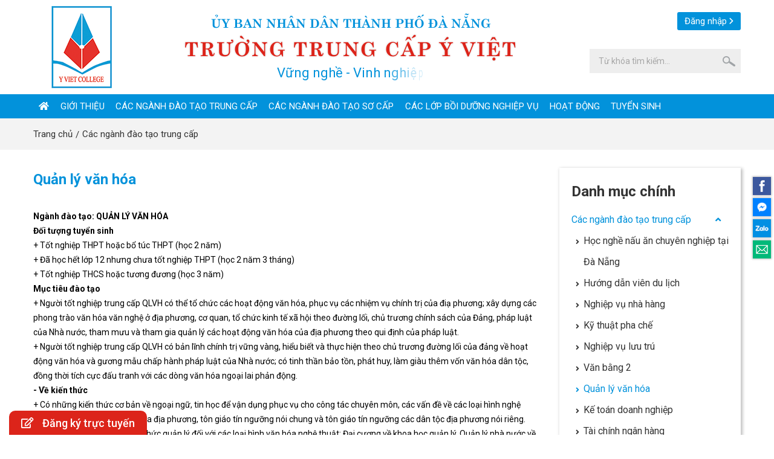

--- FILE ---
content_type: text/html; charset=UTF-8
request_url: https://yviet.edu.vn/cac-nganh-dao-tao-trung-cap/quan-ly-van-hoa.html
body_size: 8956
content:
<!DOCTYPE html>
<html lang="vi">
    <head><title>Học trung cấp Quản lý văn hóa tại Đà Nẵng | Trường Trung Cấp Ý Việt</title>
<meta http-equiv="Content-Type" content="text/html; charset=utf-8" />
<meta name="viewport" content="width=device-width, initial-scale=1" />
<meta http-equiv="Content-Language" content="vi" />
<meta name="robots" content="index,follow" /><link rel="canonical" href="https://yviet.edu.vn/cac-nganh-dao-tao-trung-cap/quan-ly-van-hoa.html" />
<meta name="keywords" content="Học trung cấp Quản lý văn hóa tại Đà Nẵng"/>
<meta name="description" content="Khi học ngành Quản lý văn hóa  tại trường Trung cấp Ý Việt : Được miễn 100% học phí đối với học sinh tốt nghiệp THCS đi học Trung cấp theo Nghị định 86/NĐ-CP của Chính phủ."/>
<meta name="author" content="Trường Trung Cấp Ý Việt"/>
<meta name="copyright" content="Trường Trung Cấp Ý Việt" />
<meta http-equiv="expires" content="0" />
<meta name="resource-type" content="document" />
<meta name="distribution" content="global" />
<meta name="revisit-after" content="1 days" />
<meta name="rating" content="general" />
<meta property="fb:app_id" content="301858673588695" />
<meta property="og:site_name" content="yviet.edu.vn" />
<meta property="og:type" content="website" />
<meta property="og:url" content="https://yviet.edu.vn/cac-nganh-dao-tao-trung-cap/quan-ly-van-hoa.html" />
<meta property="og:title" content="Quản lý văn hóa" />
<meta property="og:description" content="Khi học ngành Quản lý văn hóa  tại trường Trung cấp Ý Việt : Được miễn 100% học phí đối với học sinh tốt nghiệp THCS đi học Trung cấp theo Nghị định 86/NĐ-CP của Chính phủ." />
<meta property="og:image" content="/images/quan-ly-van-hoa-115953898712912006301.jpg" />
<script type="text/javascript" src="/theme/js/jquery-1.11.3.min.js"></script>
<link rel="icon" type="image/x-icon" href="/theme/images/favicon.ico" />
<link rel="shortcut icon" type="image/x-icon" href="/theme/images/favicon.ico" />
<link href="https://fonts.googleapis.com/css2?family=Roboto:wght@400;500;700&display=swap" rel="stylesheet"/>
<link rel="stylesheet" type="text/css" href="/theme/style.css" />
<link rel="stylesheet" type="text/css" href="/theme/css/animation.css" />
<link rel="stylesheet" type="text/css" href="/theme/css/awesome.css" />
<link rel="stylesheet" type="text/css" href="/components/style.php" /><link rel="stylesheet" type="text/css" href="/theme/css/loading.css" />
<link rel="stylesheet" type="text/css" href="/theme/css/fancybox.css" />
<link rel="stylesheet" type="text/css" href="/theme/bootstrap.css" />
<!-- Global site tag (gtag.js) - Google Analytics -->
<script async src="https://www.googletagmanager.com/gtag/js?id=UA-37779310-1"></script>
<script>
  window.dataLayer = window.dataLayer || [];
  function gtag(){dataLayer.push(arguments);}
  gtag('js', new Date());
  gtag('config', 'UA-37779310-1');
</script>

<!-- Global site tag (gtag.js) - Google Analytics -->
<script async src="https://www.googletagmanager.com/gtag/js?id=G-J28RGNRXZN"></script>
<script>
  window.dataLayer = window.dataLayer || [];
  function gtag(){dataLayer.push(arguments);}
  gtag('js', new Date());

  gtag('config', 'G-J28RGNRXZN');
</script>

<meta name="p:domain_verify" content="912762794f0291d07d9c034eecebb341"/>

<!-- Google Tag Manager -->
<script>(function(w,d,s,l,i){w[l]=w[l]||[];w[l].push({'gtm.start':
new Date().getTime(),event:'gtm.js'});var f=d.getElementsByTagName(s)[0],
j=d.createElement(s),dl=l!='dataLayer'?'&l='+l:'';j.async=true;j.src=
'https://www.googletagmanager.com/gtm.js?id='+i+dl;f.parentNode.insertBefore(j,f);
})(window,document,'script','dataLayer','GTM-WFN5BFQ');</script>
<!-- End Google Tag Manager -->
<!-- Start: Google Structured Data -->
<script type=application/ld+json class='yoast-schema-graph yoast-schema-graph--main'>
{"@context":"https://schema.org",
"@graph":[{"@type":"WebSite",
"@id":"https://yviet.edu.vn/#website",
"url":"https://yviet.edu.vn/",
"name":"Trường Trung cấp chuyên nghiệp Ý Việt - Đà Nẵng",
"potentialAction":{"@type":"SearchAction","target":"https://yviet.edu.vn/?s={search_term_string}","query-input":"required name=search_term_string"}},
{"@type":"ImageObject",
"@id":"https://yviet.edu.vn/#primaryimage",
"url":"https://yviet.edu.vn/theme/images/hoc-nau-an-tai-da-nang.jpg"},
{"@type":"WebPage","@id":"https://yviet.edu.vn/#webpage",
"url":"https://yviet.edu.vn/","inLanguage":"vi",
"name":"Trường Trung cấp chuyên nghiệp Ý Việt - Đà Nẵng",
"isPartOf":{"@id":"https://yviet.com.vn/#website"},
"primaryImageOfPage":{"@id":"https://yviet.edu.vn/#primaryimage"},
"datePublished":"2018-10-04T03:08:11+00:00","dateModified":"2021-02-01T04:28:13+00:00",
"description":"Học nấu ăn tại Đà Nẵng, học trung cấp văn bằng 2 tại Đà Nẵng, học hướng dẫn viên du lịch tại Đà Nẵng, học trung cấp nấu ăn tại Đà Nẵng, học trung cấp nghiệp vụ nhà hàng tại Đà Nẵng, học trung cấp nghiệp vụ lưu trú tại Đà Nẵng, học thiết kế tạo mẫu tóc chuyên nghiệp tại Đà Nẵng"}]}</script>
<!-- End: Google Structured Data -->
<script type="application/ld+json">
{
  "@context": "https://schema.org",
  "@type": "BlogPosting",
  "mainEntityOfPage": {
    "@type": "WebPage",
    "@id": "https://yviet.edu.vn/"
  },
  "headline": "Trường Trung Cấp Ý Việt",
  "description": "Trường  Trung Cấp Chuyên Nghiệp Ý Việt",
  "image": "https://yviet.edu.vn/theme/images/logo.png",  
  "author": {
    "@type": "Organization",
    "name": "BTV Ý Việt",
    "url": "https://yviet.edu.vn/"
  },  
  "publisher": {
    "@type": "Organization",
    "name": "Ý Việt",
    "logo": {
      "@type": "ImageObject",
      "url": "https://yviet.edu.vn/theme/images/logo.png"
    }
  },
  "datePublished": "2023-03-03",
  "dateModified": "2023-03-03"
}
</script>
<script type="application/ld+json">
{
  "@context": "https://schema.org",
  "@type": "Article",
  "mainEntityOfPage": {
    "@type": "WebPage",
    "@id": "https://yviet.edu.vn/"
  },
  "headline": "Trường Trung Cấp Ý Việt",
  "description": "Trường  Trung Cấp Chuyên Nghiệp Ý Việt",
  "image": "https://yviet.edu.vn/theme/images/logo.png",  
  "author": {
    "@type": "Organization",
    "name": "BTV Ý Việt",
    "url": "https://yviet.edu.vn/"
  },  
  "publisher": {
    "@type": "Organization",
    "name": "Ý Việt",
    "logo": {
      "@type": "ImageObject",
      "url": "https://yviet.edu.vn/theme/images/logo.png"
    }
  },
  "datePublished": "2023-03-03",
  "dateModified": "2023-03-03"
}
</script>
<script type="application/ld+json">
{
  "@context": "https://schema.org",
  "@type": "NewsArticle",
  "mainEntityOfPage": {
    "@type": "WebPage",
    "@id": "https://yviet.edu.vn/"
  },
  "headline": "Trường Trung Cấp Ý Việt",
  "description": "Trường  Trung Cấp Chuyên Nghiệp Ý Việt",
  "image": "https://yviet.edu.vn/theme/images/logo.png",  
  "author": {
    "@type": "Organization",
    "name": "BTV Ý Việt",
    "url": "https://yviet.edu.vn/"
  },  
  "publisher": {
    "@type": "Organization",
    "name": "Ý Việt",
    "logo": {
      "@type": "ImageObject",
      "url": "https://yviet.edu.vn/theme/images/logo.png"
    }
  },
  "datePublished": "2023-03-03",
  "dateModified": "2023-03-03"
}
</script></head>
    <body>
    	<div id="page">
            <section class="header">
    <div class="header-top">
        <div class="wrap">
            <div class="logo">
                                <a href="/"><img src="/theme/images/logo.png" alt="Trường Trung Cấp Ý Việt Đà Nẵng" /></a>
                            </div>
            <div class="name">
                <p class="wow fadeInDown">Ủy ban nhân dân Thành phố Đà Nẵng</p>
                <p class="wow flipInX" data-wow-delay="0.5s">Trường Trung Cấp Ý Việt</p>
                <p class="name-slogan">Vững nghề - Vinh nghiệp</p>
            </div>
            <div class="button">
                                <a href="/dang-nhap.html" title="Đăng nhập">Đăng nhập</a>
                                <div class="clear"></div>
            </div>
            <div class="search">
                <form id="search-form" name="search-form" method="POST" action="/tim-kiem.html">
                    <input type="text" name="search-text" id="search-text" value="" placeholder="Từ khóa tìm kiếm..." />
                    <input type="submit" name="search-submit" id="search-submit" value="" />
                    <div class="clear"></div>
                </form>
            </div>
            <div class="clear"></div>
        </div>
    </div>
    <div class="header-bottom">
        <div class="menu-bar"> 
    <div class="wrap">
                <nav class="menu">
                    <ul>
                <li ><a href="/"><i class="fa fa-home"></i></a></li>
                                <li ><a href="/gioi-thieu.html">Giới thiệu</a>
                                    </li>
                                <li  class="active"><a href="/cac-nganh-dao-tao-trung-cap.html">Các ngành đào tạo trung cấp</a>
                                    </li>
                                <li ><a href="/cac-nganh-dao-tao-so-cap.html">Các ngành đào tạo sơ cấp</a>
                                    </li>
                                <li ><a href="/cac-lop-boi-duong-nghiep-vu.html">Các lớp bồi dưỡng nghiệp vụ</a>
                                    </li>
                                <li ><a href="/hoat-dong.html">Hoạt động</a>
                                    </li>
                                <li ><a href="/tuyen-sinh.html">Tuyển sinh</a>
                                    </li>
                                <li  class="menu-display"><a href="/tin-tuc.html">Tin tức</a>
                                    </li>
                                <li  class="menu-display"><a href="/lich-hoc-khai-giang.html">Lịch học - khai giảng</a>
                                    </li>
                                <li  class="menu-display"><a href="/thong-bao.html">Thông báo</a>
                                    </li>
                                <li  class="menu-display"><a href="/cb-gv-nv.html">CB - GV - NV</a>
                                    </li>
                                <li  class="menu-display"><a href="/diem-tin.html">Điểm tin</a>
                                    </li>
                                <li class="menu-display"><a href="/lien-he.html">Liên hệ</a></li>
                <div class="clear"></div>
            </ul>
        </nav>
        <div class="clear"></div>
    </div>
</div><div class="banner" style="background-image: url(/uploads/cat/162470303999.png);">
    <div class="banner-title">
        <div class="wrap">
                        <b class="banner-title-inner">Các ngành đào tạo trung cấp</b>
                    </div>
    </div>   
    <div class="clear"></div> 
</div><div class="direct">
    <div class="wrap">
    	<ul>
    		<li><a href="/">Trang chủ</a></li>
                		<li><a href="/cac-nganh-dao-tao-trung-cap.html">Các ngành đào tạo trung cấp</a></li>
    		    		    		<div class="clear"></div>
    	</ul>
    </div>
</div>    </div>
</section>    		<section class="main"><div class="wrap">
    <div class="main-left-2">
        <div class="notify-title"><h1 style="font-size: 24px;">Quản lý văn hóa</h1></div>
<div class="main-detail"><p><span style="font-size:14px"><span style="background-color:white"><strong><span style="color:black">Ngành đào tạo:</span></strong><span style="color:black"> <strong>QUẢN LÝ VĂN HÓA</strong><br />
<strong>Đối tượng tuyển sinh</strong><br />
+ Tốt nghiệp THPT hoặc bổ túc THPT (học 2 năm)<br />
+ Đã học hết lớp 12 nhưng chưa tốt nghiệp THPT (học 2 năm 3 tháng)<br />
+ Tốt nghiệp THCS hoặc tương đương (học 3 năm)<br />
<strong>Mục tiêu đào tạo</strong><br />
+ Người tốt nghiệp trung cấp QLVH có thể tổ chức các hoạt động văn hóa, phục vụ các nhiệm vụ chính trị của điạ phương; xây dựng các phong trào văn hóa văn nghệ ở địa phương, cơ quan, tổ chức kinh tế xã hội theo đường lối, chủ trương chính sách của Đảng, pháp luật của Nhà nước, tham mưu và tham gia quản lý các hoạt động văn hóa của địa phương theo qui định của pháp luật.<br />
+ Người tốt nghiệp trung cấp QLVH có bản lĩnh chính trị vững vàng, hiểu biết và thực hiện theo chủ trương đường lối của đảng về hoạt động văn hóa và gương mẫu chấp hành pháp luật của Nhà nước; có tinh thần bảo tồn, phát huy, làm giàu thêm vốn văn hóa dân tộc, đồng thời tích cực đấu tranh với các dòng văn hóa ngoại lai phản động.</span></span></span></p>

<p><span style="font-size:14px"><span style="background-color:white"><strong><span style="color:black">- Về kiến thức</span></strong><br />
<span style="color:black">+ C</span><span style="color:black">ó những kiến thức cơ bản về ngoại ngữ, tin học để vận dụng phục vụ cho công tác chuyên môn</span><span style="color:black">, </span><span style="color:black">các vấn đề về các loại hình nghệ thuật</span><span style="color:black">,</span><span style="color:black"> di tích lịch sử dân tộc của địa phương, tôn giáo tín ngưỡng nói chung và tôn giáo tín ngưỡng các dân tộc địa phương nói riêng.<br />
+ Có kiến thức cơ bản và kiến thức quản lý đối với các loại hình văn hóa nghệ thuật; Đại cương về khoa học quản lý, Quản lý nhà nước về văn hóa, Quản lý các thiết chế văn hóa, tổ chức quản lý các lễ hội tại địa phương, tổ chức quản lý các hoạt động văn hóa thông tin cơ sở, truyền thông đại chúng, văn hóa gia đình, dàn dựng các chương trình nghệ thuật ở cở sở, soạn thảo các văn bản hành chính thông dụng.<br />
<strong>- Về kỹ năng</strong><br />
Sau khi học xong, người học có khả năng:<br />
+ Thực hành được trong một số môn nghệ thuật: Âm nhạc, Sân khấu, Múa, Mỹ thuật (dàn dựng các tiết mục văn nghệ quần chúng: múa, hát, kịch, tổ chức các chương trình văn nghệ, lễ hội cho cơ sở).<br />
+ Xây dựng, tổ chức được các hoạt động văn hóa nghệ thuật, lễ hội ở cơ sở; trang trí các hội nghị, đại hội ở cơ sở.<br />
+ Nghiên cứu, bảo tồn các hoạt động, các nét văn hóa tại địa phương, đặt biệt là các nét văn hóa dân tộc thiểu số góp phần bảo tồn, xây dựng, phát triển nền văn hóa Việt Nam hiện đại đậm đà bản sắc.<br />
+ Tham mưu cho các cấp ủy Đảng, chính quyền địa phương quản lý, tổ chức các hoạt động văn hóa ở cơ sở.<br />
<strong>- Về thái độ nghề nghiệp</strong><br />
+ Có lập trường tư tưởng vững vàng, nắm vững đường lối chủ trương chính sách của Đảng, pháp luật của Nhà nước về văn hóa, nghệ thuật. + Có phẩm chất đạo đức tốt và nếp sống văn hóa lành mạnh. Chấp hành nghiêm chỉnh những qui định của pháp luật Nhà nước đối với hoạt động văn hóa nghệ thuật. Có tinh thần đấu tranh với các dòng văn hóa ngoại lai phản động để bảo vệ nền văn hóa VN hiện đại mang đậm tính dân tộc.</span></span></span></p>

<p><span style="font-size:14px"><span style="background-color:white"><strong><span style="color:black">Cơ hội việc làm</span></strong></span></span></p>

<p style="text-align:justify"><span style="font-size:14px">+ Sinh viên sau khi ra trường chuyên ngành <a href="https://yviet.edu.vn/"><strong>Quản lý văn hóa</strong></a>, có thể tham gia xin phỏng vấn công tác tại các tổ chức văn hóa nghệ thuật thuộc khu vực nhà nước, tư nhân hay các tổ chức văn hoá nghệ thuật có yếu tố nước ngoài, Sở và Phòng Văn hóa - Thể thao - Du lịch, các Trung tâm Văn hóa, Nhà văn hóa, Ban quản lý di tích, quản lý lễ hội, các cơ quan thuộc các Bộ, Ngành có tổ chức hoạt động văn hóa nghệ thuật luôn luôn mở cửa chào đón các sinh viên tốt nghiệp.</span></p>

<p style="text-align:justify"><span style="font-size:14px">+ Sinh viên tốt nghiệp có thể làm việc tại các công ty tổ chức sự kiện, công ty truyền thông, du lịch, quan hệ công chúng của các tổ chức, doanh nghiệp, các đơn vị tổ chức biểu diễn nghệ thuật và các điểm vui chơi, giải trí, bộ phận marketing.</span></p>

<p style="text-align:justify"><span style="font-size:14px">+ Sinh viên tốt nghiệp có thể thành lập các công ty event, tổ chức sự kiện event, biểu diễn nghệ thuật mở các phòng tranh hoặc làm việc như những nhân viên độc lập cho các chương trình, sự kiện, hay dự án văn hóa nghệ thuật.</span></p>
</div>
<div class="main-share">
    <div class="fb-like" data-href="https://yviet.edu.vn/cac-nganh-dao-tao-trung-cap/quan-ly-van-hoa.html" data-layout="button_count" data-action="like" data-size="small" data-show-faces="true" data-share="true"></div>
</div>
    </div>
    <div class="main-right-2">
        <div class="colmenu">
    <div class="colmenu-title">Danh mục chính</div>
    <ul>
                <li class="active"><a href="/cac-nganh-dao-tao-trung-cap.html">Các ngành đào tạo trung cấp</a>
                        <i class="i-1 fas fa-angle-down fa-angle-up"></i>
            <ul class="ul-1" style="display: block;">
                                <li><a href="/cac-nganh-dao-tao-trung-cap/hoc-nghe-nau-an-chuyen-nghiep-tai-da-nang.html">Học nghề nấu ăn chuyên nghiệp tại Đà Nẵng<i class="fas fa-angle-right"></i></a></li>
                                <li><a href="/cac-nganh-dao-tao-trung-cap/huong-dan-vien-du-lich.html">Hướng dẫn viên du lịch<i class="fas fa-angle-right"></i></a></li>
                                <li><a href="/cac-nganh-dao-tao-trung-cap/nghiep-vu-nha-hang.html">Nghiệp vụ nhà hàng<i class="fas fa-angle-right"></i></a></li>
                                <li><a href="/cac-nganh-dao-tao-trung-cap/ky-thuat-pha-che.html">Kỹ thuật pha chế<i class="fas fa-angle-right"></i></a></li>
                                <li><a href="/cac-nganh-dao-tao-trung-cap/nghiep-vu-luu-tru.html">Nghiệp vụ lưu trú<i class="fas fa-angle-right"></i></a></li>
                                <li><a href="/cac-nganh-dao-tao-trung-cap/van-bang-2.html">Văn bằng 2<i class="fas fa-angle-right"></i></a></li>
                                <li class="active"><a href="/cac-nganh-dao-tao-trung-cap/quan-ly-van-hoa.html">Quản lý văn hóa<i class="fas fa-angle-right"></i></a></li>
                                <li><a href="/cac-nganh-dao-tao-trung-cap/ke-toan-doanh-nghiep.html">Kế toán doanh nghiệp<i class="fas fa-angle-right"></i></a></li>
                                <li><a href="/cac-nganh-dao-tao-trung-cap/tai-chinh-ngan-hang.html">Tài chính ngân hàng<i class="fas fa-angle-right"></i></a></li>
                                <li><a href="/cac-nganh-dao-tao-trung-cap/xay-dung-cau-duong.html">Xây dựng cầu đường<i class="fas fa-angle-right"></i></a></li>
                                <li><a href="/cac-nganh-dao-tao-trung-cap/xay-dung-dan-dung-va-cong-nghiep.html">Xây dựng dân dụng và công nghiệp<i class="fas fa-angle-right"></i></a></li>
                                <li><a href="/cac-nganh-dao-tao-trung-cap/thiet-ke-kien-truc.html">Thiết kế kiến trúc<i class="fas fa-angle-right"></i></a></li>
                                <li><a href="/cac-nganh-dao-tao-trung-cap/hanh-chinh-van-thu.html">Hành chính văn thư<i class="fas fa-angle-right"></i></a></li>
                                <li><a href="/cac-nganh-dao-tao-trung-cap/tao-mau-va-cham-soc-sac-dep.html">Tạo mẫu và chăm sóc sắc đẹp<i class="fas fa-angle-right"></i></a></li>
                                <li><a href="/cac-nganh-dao-tao-trung-cap/cong-nghe-o-to.html">Công nghệ ô tô<i class="fas fa-angle-right"></i></a></li>
                                <li><a href="/cac-nganh-dao-tao-trung-cap/cong-nghe-thong-tin-ung-dung-phan-mem.html">Công nghệ thông tin (Ứng dụng phần mềm)<i class="fas fa-angle-right"></i></a></li>
                                <li><a href="/cac-nganh-dao-tao-trung-cap/lap-trinh-may-tinh.html">Lập trình máy tính<i class="fas fa-angle-right"></i></a></li>
                                <li><a href="/cac-nganh-dao-tao-trung-cap/ky-thuat-may-lanh-va-dieu-hoa-khong-khi-1.html">Kỹ thuật máy lạnh và điều hoà không khí 1<i class="fas fa-angle-right"></i></a></li>
                            </ul>
            <script type="text/javascript">
                $(document).ready(function(){
                    $(".i-1").click(function(){
                        $(".ul-1").slideToggle(500);
                    });
                });
                $(".i-1").click(function(){
                    $(".i-1").toggleClass("fa-angle-up");
                });
            </script>
                    </li>
                <li><a href="/cac-nganh-dao-tao-so-cap.html">Các ngành đào tạo sơ cấp</a>
                        <i class="i-2 fas fa-angle-down"></i>
            <ul class="ul-2" style="display: none;">
                                <li><a href="/cac-nganh-dao-tao-so-cap/hoc-so-cap-nau-an-tai-da-nang.html">Học sơ cấp Nấu ăn tại Đà Nẵng<i class="fas fa-angle-right"></i></a></li>
                                <li><a href="/cac-nganh-dao-tao-so-cap/nghiep-vu-buong-phong.html">Nghiệp vụ buồng phòng<i class="fas fa-angle-right"></i></a></li>
                                <li><a href="/cac-nganh-dao-tao-so-cap/ky-thuat-phuc-vu-ban.html">Kỹ thuật phục vụ bàn<i class="fas fa-angle-right"></i></a></li>
                                <li><a href="/cac-nganh-dao-tao-so-cap/ky-thuat-pha-che.html">Kỹ thuật pha chế<i class="fas fa-angle-right"></i></a></li>
                                <li><a href="/cac-nganh-dao-tao-so-cap/ky-thuat-xay-dung.html">Kỹ thuật xây dựng<i class="fas fa-angle-right"></i></a></li>
                                <li><a href="/cac-nganh-dao-tao-so-cap/nghiep-vu-van-thu-luu-tru.html">Nghiệp vụ văn thư lưu trữ<i class="fas fa-angle-right"></i></a></li>
                                <li><a href="/cac-nganh-dao-tao-so-cap/ke-toan-doanh-nghiep.html">Kế toán doanh nghiệp<i class="fas fa-angle-right"></i></a></li>
                                <li><a href="/cac-nganh-dao-tao-so-cap/huong-dan-du-lich.html">Hướng dẫn du lịch<i class="fas fa-angle-right"></i></a></li>
                                <li><a href="/cac-nganh-dao-tao-so-cap/le-tan.html">Lễ tân<i class="fas fa-angle-right"></i></a></li>
                                <li><a href="/cac-nganh-dao-tao-so-cap/thiet-ke-tao-mau-toc-chuyen-nghiep.html">Thiết kế tạo mẫu tóc chuyên nghiệp<i class="fas fa-angle-right"></i></a></li>
                                <li><a href="/cac-nganh-dao-tao-so-cap/cham-soc-sac-dep.html">Chăm sóc sắc đẹp<i class="fas fa-angle-right"></i></a></li>
                                <li><a href="/cac-nganh-dao-tao-so-cap/thiet-ke-do-hoa.html">Thiết kế đồ họa<i class="fas fa-angle-right"></i></a></li>
                                <li><a href="/cac-nganh-dao-tao-so-cap/thiet-ke-website.html">Thiết kế website<i class="fas fa-angle-right"></i></a></li>
                                <li><a href="/cac-nganh-dao-tao-so-cap/quan-tri-he-thong-mang.html">Quản trị hệ thống mạng<i class="fas fa-angle-right"></i></a></li>
                            </ul>
            <script type="text/javascript">
                $(document).ready(function(){
                    $(".i-2").click(function(){
                        $(".ul-2").slideToggle(500);
                    });
                });
                $(".i-2").click(function(){
                    $(".i-2").toggleClass("fa-angle-up");
                });
            </script>
                    </li>
                <li><a href="/cac-lop-boi-duong-nghiep-vu.html">Các lớp bồi dưỡng nghiệp vụ</a>
                        <i class="i-3 fas fa-angle-down"></i>
            <ul class="ul-3" style="display: none;">
                                <li><a href="/cac-lop-boi-duong-nghiep-vu/lap-du-toan-xay-dung.html">Lập dự toán xây dựng<i class="fas fa-angle-right"></i></a></li>
                                <li><a href="/cac-lop-boi-duong-nghiep-vu/lop-nghiep-vu-ban.html">Lớp nghiệp vụ bàn<i class="fas fa-angle-right"></i></a></li>
                                <li><a href="/cac-lop-boi-duong-nghiep-vu/nghiep-vu-le-tan-quan-tri-khach-san-nha-hang.html">Nghiệp vụ lễ tân, quản trị khách sạn nhà hàng<i class="fas fa-angle-right"></i></a></li>
                                <li><a href="/cac-lop-boi-duong-nghiep-vu/lop-nghiep-vu-buong-phong.html">Lớp nghiệp vụ buồng phòng<i class="fas fa-angle-right"></i></a></li>
                                <li><a href="/cac-lop-boi-duong-nghiep-vu/ky-nang-giao-tiep.html">Kỹ năng giao tiếp<i class="fas fa-angle-right"></i></a></li>
                                <li><a href="/cac-lop-boi-duong-nghiep-vu/thanh-quyet-toan-von-dau-tu-xay-dung-cong-trinh.html">Thanh quyết toán vốn đầu tư xây dựng công trình<i class="fas fa-angle-right"></i></a></li>
                                <li><a href="/cac-lop-boi-duong-nghiep-vu/luat-dau-thau.html">Luật đấu thầu<i class="fas fa-angle-right"></i></a></li>
                                <li><a href="/cac-lop-boi-duong-nghiep-vu/ky-nang-song-cho-tre-em.html">Kỹ năng sống cho trẻ em<i class="fas fa-angle-right"></i></a></li>
                                <li><a href="/cac-lop-boi-duong-nghiep-vu/ky-nang-mem.html">Kỹ năng mềm<i class="fas fa-angle-right"></i></a></li>
                                <li><a href="/cac-lop-boi-duong-nghiep-vu/bat-dong-san-moi-gioi-dinh-gia-quan-ly-dieu-hanh-san-giao-dich.html">Bất động sản (Môi giới, Định giá, Quản lý - Điều hành sàn giao dịch)<i class="fas fa-angle-right"></i></a></li>
                                <li><a href="/cac-lop-boi-duong-nghiep-vu/phong-thuy-ung-dung-trong-kinh-doanh-va-doi-song.html">Phong thủy ứng dụng trong kinh doanh và đời sống<i class="fas fa-angle-right"></i></a></li>
                                <li><a href="/cac-lop-boi-duong-nghiep-vu/quan-ly-du-an-xay-dung.html">Quản lý dự án xây dựng<i class="fas fa-angle-right"></i></a></li>
                                <li><a href="/cac-lop-boi-duong-nghiep-vu/giam-doc-quan-ly-du-an-xay-dung.html">Giám đốc quản lý dự án xây dựng<i class="fas fa-angle-right"></i></a></li>
                                <li><a href="/cac-lop-boi-duong-nghiep-vu/dinh-gia-xay-dung.html">Định giá xây dựng<i class="fas fa-angle-right"></i></a></li>
                                <li><a href="/cac-lop-boi-duong-nghiep-vu/giam-sat-thi-cong-xay-dung-cong-trinh-dan-dung-giao-thong-thuy-loi-thuy-dien.html">Giám sát thi công xây dựng công trình Dân dụng, Giao thông, Thủy lợi - Thủy điện<i class="fas fa-angle-right"></i></a></li>
                                <li><a href="/cac-lop-boi-duong-nghiep-vu/chi-huy-truong-cong-truong.html">Chỉ huy trưởng công trường<i class="fas fa-angle-right"></i></a></li>
                                <li><a href="/cac-lop-boi-duong-nghiep-vu/an-toan-lao-dong-tren-cong-truong.html">An toàn lao động trên công trường<i class="fas fa-angle-right"></i></a></li>
                                <li><a href="/cac-lop-boi-duong-nghiep-vu/ke-toan-thuc-hanh-bao-cao-thue-bao-cao-tai-chinh.html">Kế toán thực hành - Báo cáo thuế - Báo cáo tài chính<i class="fas fa-angle-right"></i></a></li>
                                <li><a href="/cac-lop-boi-duong-nghiep-vu/chung-chi-ke-khai-quyet-toan-thue.html">Chứng chỉ kê khai - quyết toán Thuế<i class="fas fa-angle-right"></i></a></li>
                                <li><a href="/cac-lop-boi-duong-nghiep-vu/cac-lop-tin-hoc-can-ban-va-nang-cao.html">Các lớp Tin học căn bản và nâng cao<i class="fas fa-angle-right"></i></a></li>
                                <li><a href="/cac-lop-boi-duong-nghiep-vu/ky-nang-thuyet-trinh-va-noi-chuyen-truoc-cong-chung.html">Kỹ năng thuyết trình và nói chuyện trước công chúng<i class="fas fa-angle-right"></i></a></li>
                            </ul>
            <script type="text/javascript">
                $(document).ready(function(){
                    $(".i-3").click(function(){
                        $(".ul-3").slideToggle(500);
                    });
                });
                $(".i-3").click(function(){
                    $(".i-3").toggleClass("fa-angle-up");
                });
            </script>
                    </li>
            </ul>
</div>
    </div>
    <div class="clear"></div>
     
        <div class="dvtn-title dvtn-title-2">Có thể bạn quan tâm</div>
    <div class="schedule-list" style="padding-bottom: 15px;">
                <div class="educate-item">
            <div class="educate-wrap">
                <div class="educate-img"><a href="/cac-nganh-dao-tao-trung-cap/ky-thuat-may-lanh-va-dieu-hoa-khong-khi-1.html"><img title="Kỹ thuật máy lạnh và điều hoà không khí 1" alt="Kỹ thuật máy lạnh và điều hoà không khí 1" src="/images/ky-thuat-may-lanh-va-dieu-hoa-khong-khi-1-11685350625794003001.png"/></a></div>
                <div class="educate-name"><a title="Kỹ thuật máy lạnh và điều hoà không khí 1" href="/cac-nganh-dao-tao-trung-cap/ky-thuat-may-lanh-va-dieu-hoa-khong-khi-1.html">Kỹ thuật máy lạnh và điều hoà không khí 1</a></div>
                <div class="educate-prev">Ngành kỹ thuật máy lạnh và điều hòa không khí gắn bó mật thiết với các ngành công nghiệp nói trên....</div>
            </div>
        </div>
                <div class="educate-item">
            <div class="educate-wrap">
                <div class="educate-img"><a href="/cac-nganh-dao-tao-trung-cap/lap-trinh-may-tinh.html"><img title="Lập trình máy tính" alt="Lập trình máy tính" src="/images/lap-trinh-may-tinh-11646820491724003001.jpg"/></a></div>
                <div class="educate-name"><a title="Lập trình máy tính" href="/cac-nganh-dao-tao-trung-cap/lap-trinh-may-tinh.html">Lập trình máy tính</a></div>
                <div class="educate-prev">Khi học ngành Lập trình máy tính (CNTT) tại trường Trung cấp Ý Việt ?
- Được miễn 100% học phí đối...</div>
            </div>
        </div>
                <div class="educate-item">
            <div class="educate-wrap">
                <div class="educate-img"><a href="/cac-nganh-dao-tao-trung-cap/cong-nghe-thong-tin-ung-dung-phan-mem.html"><img title="Công nghệ thông tin (Ứng dụng phần mềm)" alt="Công nghệ thông tin (Ứng dụng phần mềm)" src="/images/cong-nghe-thong-tin-ung-dung-phan-mem-11648632028694003001.jpg"/></a></div>
                <div class="educate-name"><a title="Công nghệ thông tin (Ứng dụng phần mềm)" href="/cac-nganh-dao-tao-trung-cap/cong-nghe-thong-tin-ung-dung-phan-mem.html">Công nghệ thông tin (Ứng dụng phần mềm)</a></div>
                <div class="educate-prev">Công nghệ thông tin (IT) ngày càng trở thành lựa chọn của nhiều bạn trẻ nhiệt huyết, yêu thích lĩnh...</div>
            </div>
        </div>
                <div class="educate-item">
            <div class="educate-wrap">
                <div class="educate-img"><a href="/cac-nganh-dao-tao-trung-cap/cong-nghe-o-to.html"><img title="Công nghệ ô tô" alt="Công nghệ ô tô" src="/images/cong-nghe-o-to-11648523090814003001.jpg"/></a></div>
                <div class="educate-name"><a title="Công nghệ ô tô" href="/cac-nganh-dao-tao-trung-cap/cong-nghe-o-to.html">Công nghệ ô tô</a></div>
                <div class="educate-prev">Ngày nay, ô tô đã ngày càng trở thành phương tiện đi lại phổ biến của nhiều người dân, đồng thời,...</div>
            </div>
        </div>
                <div class="educate-item">
            <div class="educate-wrap">
                <div class="educate-img"><a href="/cac-nganh-dao-tao-trung-cap/tao-mau-va-cham-soc-sac-dep.html"><img title="Tạo mẫu và chăm sóc sắc đẹp" alt="Tạo mẫu và chăm sóc sắc đẹp" src="/images/tao-mau-va-cham-soc-sac-dep-11648523041984003001.jpg"/></a></div>
                <div class="educate-name"><a title="Tạo mẫu và chăm sóc sắc đẹp" href="/cac-nganh-dao-tao-trung-cap/tao-mau-va-cham-soc-sac-dep.html">Tạo mẫu và chăm sóc sắc đẹp</a></div>
                <div class="educate-prev">Tạo mẫu và chăm sóc sắc đẹp là một trong những nghề hot nhất hiện nay, bởi xã hội phát triển, nhu...</div>
            </div>
        </div>
                <div class="educate-item">
            <div class="educate-wrap">
                <div class="educate-img"><a href="/cac-nganh-dao-tao-trung-cap/hoc-nghe-nau-an-chuyen-nghiep-tai-da-nang.html"><img title="Học nghề nấu ăn chuyên nghiệp tại Đà Nẵng" alt="Học nghề nấu ăn chuyên nghiệp tại Đà Nẵng" src="/images/hoc-nghe-nau-an-chuyen-nghiep-tai-da-nang-11616033828324003001.jpg"/></a></div>
                <div class="educate-name"><a title="Học nghề nấu ăn chuyên nghiệp tại Đà Nẵng" href="/cac-nganh-dao-tao-trung-cap/hoc-nghe-nau-an-chuyen-nghiep-tai-da-nang.html">Học nghề nấu ăn chuyên nghiệp tại Đà Nẵng</a></div>
                <div class="educate-prev">Trường học trung cấp học nấu ăn tại Đà Nẵng , Ý Việt chuyên đào tạo dạy học nấu ăn Uy Tín, Giá học...</div>
            </div>
        </div>
                <div class="clear"></div>
    </div>
    </div></section>
    		<section class="footer">
    <div class="footer-top">
    	<div class="wrap">
    		<div class="footer-info">
    			<ul>
                    <li>Trường Trung Cấp Ý Việt</li>
                                        
    				<li class="f-local">Cơ sở 1:  478 A1 Điện Biên Phủ, Phường Thanh Khê , TP Đà Nẵng</li>
                    <li class="f-phone"><a href="tel:02363741666"><b>02363.741.666</b></a> - <a href="tel:02363727927"><b>02363.727.927</b></a></li>
                                        
    				<li class="f-local">Cơ sở 2: 396 Điện Biên Phủ, Phường Thanh Khê, TP. Đà Nẵng</li>
                    <li class="f-phone"><a href="tel:02363551951"><b>02363.551.951</b></a></li>
                                        
    				<li class="f-local">Cơ sở 3: 686 Điện Biên Phủ, Phường Thanh Khê, TP. Đà Nẵng</li>
                    <li class="f-phone"><a href="tel:02363758777"><b>02363.758.777</b></a></li>
                                        
    				<li class="f-local">Cơ sở 4: Thôn 5, Xã Hoà Tiến, TP Đà Nẵng</li>
                    <li class="f-phone"><a href="tel:02363575777"><b>02363.575.777</b></a></li>
                                        
    				<li class="f-local">Cơ sở 5 : Thôn Vân Dương 1, Phường Liên Chiểu, TP Đà Nẵng</li>
                    <li class="f-phone"><a href="tel:02363777877"><b>02363.777.877</b></a></li>
                        				<li class="f-hotline"><a href="tel:0988780166">Hotline: <b> 0988.780.166</b></a></li>
                    <li class="f-email"><a href="mailto:yvietdn@gmail.com">yvietdn@gmail.com</a></li>
    			</ul>
    		</div>
    		<div class="footer-list">
    			<div class="footer-title"></div>
    			<ul>
    				<li><a href="/gioi-thieu.html">Giới thiệu</a></li>
    				<li><a href="/tuyen-sinh.html">Tuyển sinh năm 2026</a></li>
    				<li><a href="/hoat-dong.html">Hoạt động</a></li>
                    <li><a href="/lich-hoc-khai-giang.html">Lịch học - khai giảng</a></li>
                    <li><a href="/tin-tuc.html">Tin tức</a></li>
                    <li><a href="/diem-tin.html">Điểm tin</a></li>
    				<li><a href="/lien-he.html">Liên hệ</a></li>
    				
    			</ul>
    		</div>
    		<div class="footer-right">
                <p>Liên kết</p>
    			<div  style="margin-bottom: 15px;" class="fb-page" data-href="https://www.facebook.com/truongtrungcapyviet" data-width="500" data-height="" data-small-header="false" data-adapt-container-width="true" data-hide-cover="false" data-show-facepile="false">
                    <blockquote cite="https://www.facebook.com/truongtrungcapyviet" class="fb-xfbml-parse-ignore">
                        <a href="https://www.facebook.com/truongtrungcapyviet">Trường trung cấp Ý Việt</a> 
                    </blockquote>
                </div>
                <div class="footer-social">
                    <a target="_blank" href="https://www.facebook.com/truongtrungcapyviet/"><img src="/theme/images/f.png"/></a>
                    <a target="_blank" href="https://www.youtube.com/channel/UCfr3wsXaeAw96nhPu4g4ihg/"><img src="/theme/images/y.png"/></a>
                </div>
                <i class="fas fa-signal" style="font-size: 16px;"></i> Trực tuyến: 1 - Tổng truy cập: 1658280    		</div>
    		<div class="clear"></div>
    	</div>
    </div>
    <div class="footer-bottom">
        <div class="wrap">
            <p>© Copyright 2010 - 2026. Bản quyền thuộc về Trường trung cấp Ý Việt. Designed by <a rel="nofollow" href="https://web360.com.vn/" target="_blank" title="Thiết kế web Đà Nẵng">Web360</a></p>
            <div class="clear"></div>
        </div>
    </div>
    <div class="footer-fixed animated slideInRight">
        <a target="_blank" href="https://www.facebook.com/truongtrungcapyviet/"></a>
        <a target="_blank" href="https://www.messenger.com/t/truongtrungcapyviet/"></a>
        <a target="_blank" href="https://zalo.me/0988780166"></a>
        <a href="/lien-he.html"></a>
    </div>
    <a class="footer-register animated slideInUp" href="/dang-ky-truc-tuyen.html"><i class="far fa-edit"></i>Đăng ký trực tuyến</a>
    <a class="top"><i class="fas fa-chevron-up"></i></a>
    <div class="footer-js"><script type="text/javascript" src="/theme/js/effect.text.js"></script>
<script type="text/javascript" src="/theme/js/animation.wow.js"></script>
<script type="text/javascript" src="/theme/js/animation.scroll.js"></script>	
<script type="text/javascript">
    new WOW().init();
    $(".text-item").each(function(){
        var $inp = $(this).find("input:text"),
            $cle = $(this).find(".clear-text");
        $inp.on("input", function(){
            $cle.toggle(!!this.value);
        });
        $cle.on("touchstart click", function(e){
            e.preventDefault();
            $inp.val("").trigger("input");
        });
    });
    $(".password-item").each(function(){
        var $inp = $(this).find("input:password"),
            $cle = $(this).find(".clear-text");
        $inp.on("input", function(){
            $cle.toggle(!!this.value);
        });
        $cle.on("touchstart click", function(e){
            e.preventDefault();
            $inp.val("").trigger("input");
        });
    });
        jQuery(document).ready(function(){  
        jQuery(".name-slogan").textillate({initialDelay: 3000, loop: true, in: {effect: "flipInY"}, out: {effect: "flipInX"},});   
        
        function classOnScroll(){
            let $header = $(".header-wrap"),
            $scroll = $(window).scrollTop();
            if($scroll > 100){if(!$header.hasClass("header-wrap-2")) $header.addClass("header-wrap-2");}
            else $header.removeClass("header-wrap-2");
        }
        classOnScroll();
        $(window).on('scroll resize',classOnScroll);

        $(window).scroll(function(){if($(this).scrollTop() > 0){$(".top").fadeIn();}else{$(".top").fadeOut();}});
        $(".top").click(function(){$("html, body").animate({scrollTop: 0},1000);return false;});
    });  
</script>
<script type="text/javascript" src="/theme/js/loading.js"></script>
<script type="text/javascript" src="/theme/js/fancybox.js"></script>
<script type="text/javascript" src="/theme/js/jquery.validate.js"></script>
<div id="fb-root"></div>
<script>(function(d, s, id) {
  var js, fjs = d.getElementsByTagName(s)[0];
  if (d.getElementById(id)) return;
  js = d.createElement(s); js.id = id;
  js.src = 'https://connect.facebook.net/vi_VN/sdk/xfbml.customerchat.js#xfbml=1&version=v2.12&autoLogAppEvents=1';
  fjs.parentNode.insertBefore(js, fjs);
}(document, 'script', 'facebook-jssdk'));</script></div>
</section>    	</div>
    </body>
</html>


--- FILE ---
content_type: text/css
request_url: https://yviet.edu.vn/theme/style.css
body_size: 3211
content:
body,div,span,h1,h2,h3,h4,h5,h6,object,p,blockquote,pre,abbr,address,cite,code,del,dfn,em,img,ins,kbd,q,samp,small,strong,sub,sup,var,dl,dt,dd,ol,ul,li,fieldset,form,label,legend,caption,select,textarea,input,
html,iframe,article,aside,canvas,details,figcaption,figure,footer,hgroup,menu,header,nav,section,summary,time,mark,audio,video{margin:0;padding:0;font-size:100%;}
article,aside,details,figcaption,figure,footer,hgroup,menu,nav,section{display:block;}
@font-face{font-family: 'CenturBold'; src: url('fonts/UTMCenturBold.eot'); font-weight: bold; font-style: normal;
    src: url('fonts/UTMCenturBold.eot?#iefix') format('embedded-opentype'), url('fonts/UTMCenturBold.woff2') format('woff2'), url('fonts/UTMCenturBold.woff') format('woff'), url('fonts/UTMCenturBold.ttf') format('truetype'), url('fonts/UTMCenturBold.svg#UTMCenturBold') format('svg');
}
body{background:#fff;font:15px/1.6 Roboto,Arial,Verdana,sans-serif;color:#333;}
h1,h2,h3,h4,h5,h6{margin:0;}
a{color:#0782c1;text-decoration:none;outline:0;}
img{display:block;max-width:100%;}
select,textarea,input:not([type='radio']):not([type='checkbox']){box-sizing:border-box;width:100%;height:40px;border:1px solid #d7d7d7;font:14px Roboto;outline:0;-moz-appearance:none;-webkit-appearance:none;transition:all 0.25s ease 0s;}
select,input[type='date'],input[type='time']{background:#fff url(images/select.png) right 9px center no-repeat;}select,button,input[type='submit']{cursor:pointer;}
select,input[type='text'],input[type='number'],input[type='password']{text-indent:10px;}
input[type='submit']{background:#dc241a;border:0!important;text-transform:uppercase;text-indent:0;color: #fff;}
input[type='submit']:hover{background: #0292db;}
textarea{display:block;height:90px;padding:10px;}
textarea::placeholder,input::placeholder{color:#a7a7a7;}
.form-item{position: relative; margin-bottom: 25px;}
.form-item span{display: block; margin-bottom: 5px;}
.form-item input.error,.form-item textarea.error{border:1px solid #ed1c24;}
.form-item i{position:absolute;right:10px;bottom:10px;display:none;width:22px;background:#d7d7d7;border-radius:50%;font-style:normal;text-align:center;color:#fff;cursor:pointer;}
.form-item label{position:absolute;top:100%;left:0;font-size:12px;color:#ed1c24;}
.wrap{position:relative;margin:auto;}.wow{opacity:0;}
.clear{width:0;height:0;font-size:0;clear:both;overflow:hidden;zoom:1;}.clear:before,.clear:after{content:'';display:block;height:0;overflow:hidden;}.clear:after{clear: both;}
.header-top{position: relative; z-index: 92;}
.logo{position: relative; float: left;}
.logo a{display: block;}
.logo a span{position: absolute; width: 0; height: 0; overflow: hidden;}
.name{float: left; text-align: center;}
.name p:nth-child(1){font-family: CenturBold; text-transform: uppercase; color: #0292db;}
.name p:nth-child(2){font-family: CenturBold; text-transform: uppercase; color: #dc241a; text-shadow:
    0 0 3px #f3f3f3, 0 0 3px #f3f3f3, 0 0 3px #f3f3f3, 0 0 3px #f3f3f3, 0 0 3px #f3f3f3, 0 0 3px #f3f3f3, 0 0 3px #f3f3f3, 0 0 3px #f3f3f3, 0 0 3px #f3f3f3,
    0 0 3px #f3f3f3, 0 0 3px #f3f3f3, 0 0 3px #f3f3f3, 0 0 3px #f3f3f3, 0 0 3px #f3f3f3, 0 0 3px #f3f3f3, 0 0 3px #f3f3f3, 0 0 3px #f3f3f3, 0 0 3px #f3f3f3;}
.name p:nth-child(3){color: #0292db;}
.button{position: absolute; right: 0;}
.button a{float: left; display: block; padding: 0 12px; background: #0292db no-repeat top 9px right 12px; border-radius: 3px; line-height: 30px; color: #fff; transition: all 0.25s ease 0s;}
.button a:hover{background-color: #dc241a;}
.button a:nth-child(1){padding-right: 23px; background-image: url(images/right.png);}
.button a:nth-child(2){margin-left: 10px;}
.search{position: absolute; right: 0; width: 250px; height: 40px; margin: auto;}
.search input[type='text']{float: left; width: calc(100% - 40px); background: #eee; border: 0; text-indent: 15px;}
.search input[type='submit']{float: right; width: 40px; background: #eee url(images/search.png) no-repeat center;}
.main-prev{margin-bottom: 20px;}
.main-toc{position: relative; margin-bottom: 20px; padding: 10px 10px 10px 15px; background: #f7f7f7; border: 1px solid #d7d7d7;}
.main-toc-title{font-size: 18px;}
.main-toc-button{position: absolute; top: 10px; right: 10px; width: 28px; cursor: pointer;}
.main-toc-button:active{transform: translateY(1px);}
.main-toc-button i{text-align: center; line-height: 28px; color: #dc241a;}
.main-toc-list{box-sizing: border-box; counter-reset: item; padding: 5px 0 0 5px;}
.main-toc-list ul{list-style: none;}
.main-toc-list ul li a{font-size: 16px; color: #333;}
.main-toc-list ul li a:hover{text-decoration: underline;}
.main-toc-list ul ul li a{font-size: 15px;}
.main-toc-list ul ul ul li a{font-size: 14px;}
.main-toc-list > ul > li > a:before{counter-increment: item; content: counters(item,"")" "; font-size: 16px;}
.main-toc-list > ul > ul{counter-reset: itemitem; padding-left: 14px;}
.main-toc-list > ul > ul > li > a:before{counter-increment: itemitem; content: counters(item,"")"." counters(itemitem,"")" "; font-size: 15px;}
.main-toc-list > ul > ul > ul{counter-reset: itemitemitem; padding-left: 25px;}
.main-toc-list > ul > ul > ul > li > a:before{counter-increment: itemitemitem; content: counters(item,"")"."counters(itemitem,"")"."counters(itemitemitem,"")" ";}
.main-toc-list-2{display: none;}
.main-detail ul, .main-detail ol{margin-left: 35px;}
.main-detail img{display: inline-block!important; max-width: 100%; height: auto!important; margin: 0!important;}   
.main-detail table{width: 100%!important; border-collapse: collapse; border-color: #d7d7d7;}
.main-detail iframe{margin: 0 auto!important;}
.main-detail h2{font-size: 20px; font-weight: 700;}
.main-detail h3{font-size: 18px; font-weight: 700;}
.main-detail h4{font-size: 16px; font-weight: 500;}
.main-share{margin: 27px 0 18px; text-align: right; line-height: 9px;}
.main-page{text-align: center; margin-bottom: 30px;}
.main-page li{display: inline-block; margin: 0 5px;}
.main-page li a{display: block; width: 35px; background: #f3f3f3; font-weight: 700; line-height: 35px; color: #333; transition: all 0.25s ease 0s;}
.main-page li a:hover, .main-page li a.active{background: #0292db; color: #fff;}
.footer-top{padding: 50px 0 30px; background: #0292db; border-top: 0; line-height: 20px; color: #fff;}
.footer-top ul{list-style: none;}
.footer-top a{color: #fff;}
.footer-info li{margin-bottom: 5px; padding-left: 25px; line-height: 25px;}
.footer-info li:nth-child(1){position: relative; margin-bottom: 0; padding: 0; font-size: 18px; font-weight: 500; text-transform: uppercase; line-height: 1.6;}
.footer-info li:nth-child(1):after{content: ''; display: block; width: 75px; height: 1px; margin: 5px 0 30px; background: #fff;}
.footer-info li.f-local{background: url(images/a.png) no-repeat center left;}
.footer-info li.f-phone{background: url(images/p.png) no-repeat center left;}
.footer-info li.f-hotline{padding-left: 0;}
.footer-info li.f-email{margin-bottom: 0; background: url(images/e.png) no-repeat center left;}
.footer-list{float: left; padding-top: 64px;}
.footer-list ul li{position: relative; margin-bottom: 5px; padding-left: 15px; line-height: 25px;}
.footer-list li:nth-child(5){margin-bottom: 0;}
.footer-list ul li:after{content: ''; position: absolute; bottom: 9px; left: 0; width: 6px; height: 6px; background: #fff; border-radius: 50%;}
.footer-right{position: relative; margin-top: 20px;}
.footer-right p{font-size: 18px; text-transform: uppercase;}
.footer-social{position: absolute; top: 0; left: 100px;}
.footer-social a{float: left;}
.footer-social a:nth-child(1){margin-right: 20px;}
.footer-bottom{background: #0179b6; border-top: 1px solid #3ca4d8; text-align: center; color: #fff;}
.footer-bottom a{color: #fff;}
.footer-fixed{position: fixed; top: 0; right: 5px; bottom: 0; height: 134px; margin: auto; z-index: 99991;}
.footer-fixed a{display: block; width: 30px; height: 30px; margin-bottom: 5px; background-size: contain; box-shadow: 0 0 3px 1px rgba(0,0,0,0.25);}
.footer-fixed a:nth-child(1){background-image: url(images/facebook.png);}
.footer-fixed a:nth-child(2){background-image: url(images/messenger.png);}
.footer-fixed a:nth-child(3){background-image: url(images/zalo.png);}
.footer-fixed a:nth-child(4){background-image: url(images/email.png); margin-bottom: 0}
.footer-register{position: fixed; bottom: 0; left: 15px; display: block; padding: 7px 20px 5px; background: #dc241a; border-radius: 10px 10px 0 0; font-size: 18px; font-weight: 500; color: #fff; z-index: 99991;}
.footer-register i{margin-right: 15px;}
.top{position: fixed; right: 10px; display: none; width: 40px; background: #333; text-align: center; line-height: 40px; color: #fff; opacity: 0.5; cursor: pointer; z-index: 99991;}
.top:hover{opacity: 0.75;}
.icon-bar {
    position: fixed;
    bottom: 5px;
    left: auto;
    -webkit-transform: translateY(-50%);
    -ms-transform: translateY(-50%);
    transform: translateY(-50%);
  }
  #foo {
    display:flex;
    align-items:center;
   }



   @import url('https://fonts.googleapis.com/css?family=Barlow');

   body1 {
     background: #310404 url(https://i.ytimg.com/vi/wOvQAhzWCrM/maxresdefault.jpg) no-repeat center center fixed; 
     -webkit-background-size: cover;
     -moz-background-size: cover;
     -o-background-size: cover;
     background-size: cover;
     font-family: 'Barlow', sans-serif;
   }
   .container1 {
     width: 100%;
     position: relative;
     overflow: hidden;
   }
   a {
     text-decoration: none;
   }
   h1.main, p.demos {
     -webkit-animation-delay: 18s;
     -moz-animation-delay: 18s;
     -ms-animation-delay: 18s;
     animation-delay: 18s;
   }
   .sp-container {
     position: fixed;
     top: 0px;
     left: 0px;
     width: 100%;
     height: 100%;
     z-index: 0;
     background: -webkit-radial-gradient(rgba(0, 0, 0, 0.1), rgba(0, 0, 0, 0.3) 35%, rgba(0, 0, 0, 0.7));
     background: -moz-radial-gradient(rgba(0, 0, 0, 0.1), rgba(0, 0, 0, 0.3) 35%, rgba(0, 0, 0, 0.7));
     background: -ms-radial-gradient(rgba(0, 0, 0, 0.1), rgba(0, 0, 0, 0.3) 35%, rgba(0, 0, 0, 0.7));
     background: radial-gradient(rgba(0, 0, 0, 0.1), rgba(0, 0, 0, 0.3) 35%, rgba(0, 0, 0, 0.7));
   }
   .sp-content {
     position: absolute;
     width: 100%;
     height: 100%;
     left: 0px;
     top: 0px;
     z-index: 1000;
   }
   .sp-container h2 {
     position: absolute;
     top: 50%;
     line-height: 100px;
     height: 90px;
     margin-top: -50px;
     font-size: 90px;
     width: 100%;
     text-align: center;
     color: transparent;
     -webkit-animation: blurFadeInOut 3s ease-in backwards;
     -moz-animation: blurFadeInOut 3s ease-in backwards;
     -ms-animation: blurFadeInOut 3s ease-in backwards;
     animation: blurFadeInOut 3s ease-in backwards;
   }
   .sp-container h2.frame-1 {
     -webkit-animation-delay: 0s;
     -moz-animation-delay: 0s;
     -ms-animation-delay: 0s;
     animation-delay: 0s;
   }
   .sp-container h2.frame-2 {
     -webkit-animation-delay: 3s;
     -moz-animation-delay: 3s;
     -ms-animation-delay: 3s;
     animation-delay: 3s;
   }
   .sp-container h2.frame-3 {
     -webkit-animation-delay: 6s;
     -moz-animation-delay: 6s;
     -ms-animation-delay: 6s;
     animation-delay: 6s;
   }
   .sp-container h2.frame-4 {
     font-size: 200px;
     -webkit-animation-delay: 9s;
     -moz-animation-delay: 9s;
     -ms-animation-delay: 9s;
     animation-delay: 9s;
   }
   .sp-container h2.frame-5 {
     -webkit-animation: none;
     -moz-animation: none;
     -ms-animation: none;
     animation: none;
     color: transparent;
     text-shadow: 0px 0px 1px #fff;
   }
   .sp-container h2.frame-5 span {
     -webkit-animation: blurFadeIn 3s ease-in 12s backwards;
     -moz-animation: blurFadeIn 1s ease-in 12s backwards;
     -ms-animation: blurFadeIn 3s ease-in 12s backwards;
     animation: blurFadeIn 3s ease-in 12s backwards;
     color: transparent;
     text-shadow: 0px 0px 1px #fff;
   }
   .sp-container h2.frame-5 span:nth-child(2) {
     -webkit-animation-delay: 13s;
     -moz-animation-delay: 13s;
     -ms-animation-delay: 13s;
     animation-delay: 13s;
   }
   .sp-container h2.frame-5 span:nth-child(3) {
     -webkit-animation-delay: 14s;
     -moz-animation-delay: 14s;
     -ms-animation-delay: 14s;
     animation-delay: 14s;
   }
   .sp-globe {
     position: absolute;
     width: 282px;
     height: 273px;
     left: 50%;
     top: 50%;
     margin: -137px 0 0 -141px;
     background: transparent url(http://web-sonick.zz.mu/images/sl/globe.png) no-repeat top left;
     -webkit-animation: fadeInBack 3.6s linear 14s backwards;
     -moz-animation: fadeInBack 3.6s linear 14s backwards;
     -ms-animation: fadeInBack 3.6s linear 14s backwards;
     animation: fadeInBack 3.6s linear 14s backwards;
     -ms-filter: "progid:DXImageTransform.Microsoft.Alpha(Opacity=30)";
     filter: alpha(opacity=30);
     opacity: 0.3;
     -webkit-transform: scale(5);
     -moz-transform: scale(5);
     -o-transform: scale(5);
     -ms-transform: scale(5);
     transform: scale(5);
   }
   .sp-circle-link {
     position: absolute;
     left: 50%;
     bottom: 100px;
     margin-left: -50px;
     text-align: center;
     line-height: 100px;
     width: 100px;
     height: 100px;
     background: #fff;
     color: #3f1616;
     font-size: 25px;
     -webkit-border-radius: 50%;
     -moz-border-radius: 50%;
     border-radius: 50%;
     -webkit-animation: fadeInRotate 1s linear 16s backwards;
     -moz-animation: fadeInRotate 1s linear 16s backwards;
     -ms-animation: fadeInRotate 1s linear 16s backwards;
     animation: fadeInRotate 1s linear 16s backwards;
     -webkit-transform: scale(1) rotate(0deg);
     -moz-transform: scale(1) rotate(0deg);
     -o-transform: scale(1) rotate(0deg);
     -ms-transform: scale(1) rotate(0deg);
     transform: scale(1) rotate(0deg);
   }
   .sp-circle-link:hover {
     background: #85373b;
     color: #fff;
   }
   /**/
   
   @-webkit-keyframes blurFadeInOut {
     0% {
       opacity: 0;
       text-shadow: 0px 0px 40px #fff;
       -webkit-transform: scale(1.3);
     }
     20%, 75% {
       opacity: 1;
       text-shadow: 0px 0px 1px #fff;
       -webkit-transform: scale(1);
     }
     100% {
       opacity: 0;
       text-shadow: 0px 0px 50px #fff;
       -webkit-transform: scale(0);
     }
   }
   @-webkit-keyframes blurFadeIn {
     0% {
       opacity: 0;
       text-shadow: 0px 0px 40px #fff;
       -webkit-transform: scale(1.3);
     }
     50% {
       opacity: 0.5;
       text-shadow: 0px 0px 10px #fff;
       -webkit-transform: scale(1.1);
     }
     100% {
       opacity: 1;
       text-shadow: 0px 0px 1px #fff;
       -webkit-transform: scale(1);
     }
   }
   @-webkit-keyframes fadeInBack {
     0% {
       opacity: 0;
       -webkit-transform: scale(0);
     }
     50% {
       opacity: 0.4;
       -webkit-transform: scale(2);
     }
     100% {
       opacity: 0.2;
       -webkit-transform: scale(5);
     }
   }
   @-webkit-keyframes fadeInRotate {
     0% {
       opacity: 0;
       -webkit-transform: scale(0) rotate(360deg);
     }
     100% {
       opacity: 1;
       -webkit-transform: scale(1) rotate(0deg);
     }
   }
   /**/
   
   @-moz-keyframes blurFadeInOut {
     0% {
       opacity: 0;
       text-shadow: 0px 0px 40px #fff;
       -moz-transform: scale(1.3);
     }
     20%, 75% {
       opacity: 1;
       text-shadow: 0px 0px 1px #fff;
       -moz-transform: scale(1);
     }
     100% {
       opacity: 0;
       text-shadow: 0px 0px 50px #fff;
       -moz-transform: scale(0);
     }
   }
   @-moz-keyframes blurFadeIn {
     0% {
       opacity: 0;
       text-shadow: 0px 0px 40px #fff;
       -moz-transform: scale(1.3);
     }
     100% {
       opacity: 1;
       text-shadow: 0px 0px 1px #fff;
       -moz-transform: scale(1);
     }
   }
   @-moz-keyframes fadeInBack {
     0% {
       opacity: 0;
       -moz-transform: scale(0);
     }
     50% {
       opacity: 0.4;
       -moz-transform: scale(2);
     }
     100% {
       opacity: 0.2;
       -moz-transform: scale(5);
     }
   }
   @-moz-keyframes fadeInRotate {
     0% {
       opacity: 0;
       -moz-transform: scale(0) rotate(360deg);
     }
     100% {
       opacity: 1;
       -moz-transform: scale(1) rotate(0deg);
     }
   }
   /**/
   
   @keyframes blurFadeInOut {
     0% {
       opacity: 0;
       text-shadow: 0px 0px 40px #fff;
       transform: scale(1.3);
     }
     20%, 75% {
       opacity: 1;
       text-shadow: 0px 0px 1px #fff;
       transform: scale(1);
     }
     100% {
       opacity: 0;
       text-shadow: 0px 0px 50px #fff;
       transform: scale(0);
     }
   }
   @keyframes blurFadeIn {
     0% {
       opacity: 0;
       text-shadow: 0px 0px 40px #fff;
       transform: scale(1.3);
     }
     50% {
       opacity: 0.5;
       text-shadow: 0px 0px 10px #fff;
       transform: scale(1.1);
     }
     100% {
       opacity: 1;
       text-shadow: 0px 0px 1px #fff;
       transform: scale(1);
     }
   }
   @keyframes fadeInBack {
     0% {
       opacity: 0;
       transform: scale(0);
     }
     50% {
       opacity: 0.4;
       transform: scale(2);
     }
     100% {
       opacity: 0.2;
       transform: scale(5);
     }
   }
   @keyframes fadeInRotate {
     0% {
       opacity: 0;
       transform: scale(0) rotate(360deg);
     }
     100% {
       opacity: 1;
       transform: scale(1) rotate(0deg);
     }
   }
   * {box-sizing: border-box;}

   .headerman {
    display: table;
  }
  
  .imgman {
    vertical-align: middle;
    display: table-cell;
  }
  .spanman {
    vertical-align: middle;
    display: table-cell;
  }

--- FILE ---
content_type: text/css; charset: UTF-8;charset=UTF-8
request_url: https://yviet.edu.vn/components/style.php
body_size: 5895
content:
<br />
<b>Notice</b>:  Undefined variable: buffer in <b>/home/yvietedu/public_html/components/style.php</b> on line <b>15</b><br />
.banner{position: relative; height: 270px; background-repeat: no-repeat; background-position: center; background-size: cover;}
.banner:before{content: ''; position: absolute; top: 0; right: 0; bottom: 0; left: 0; margin: auto;}
.banner-title{position: absolute; right: 0; bottom: 10px; left: 0; margin: auto;}
.banner-title-inner{font-size: 40px; text-transform: uppercase; letter-spacing: 2px; color: #fff;}.direct{margin-bottom: 30px; padding: 14px 0; background: #f3f3f3;}
.direct ul{list-style: none;}
.direct ul li{float: left;}
.direct ul li:after{content: "/"; display: inline-block; margin: 0 5px; transform: translateY(1px);}
.direct ul li:nth-last-child(2):after{display: none;}
.direct ul li a{color: #333;}
@media (min-width:320px){
    .direct ul li.direct-m{display: none;}
}
@media (min-width:768px){
    .direct ul li.direct-m{display: block;}
}.menu-bar{position: relative; height: 40px; background: #0292db; z-index: 91;}
.menu-icon{position: relative; float: left; width: 50px; height: 40px; text-align: center;}
.menu-icon span{display: block; width: 28px; height: 2px; position: absolute; top: 0; right: 0; bottom: 0; left: 0; margin: auto; background: #fff;}
.menu-icon span:after, .menu-icon span:before{content: ''; position: absolute; display: block; width: 28px; height: 2px; background: #fff;}
.menu-icon span:after{bottom: -8px;}
.menu-icon span:before{top: -8px;}
.menu{float: left;}
.menu ul{list-style: none; transition: all 0.25s ease 0s;}
.menu ul li{position: relative;}
.menu ul li a{display: block; transition: all 0.25s ease 0s;}
.menu > ul > li{float: left;}
.menu > ul > li > a{line-height: 40px; color: #fff;}
.menu > ul > li:hover > a{background: #dc241a;}
.menu ul li ul{position: absolute; width: 225px; padding: 10px 0; background: #fff; transform-origin: 0 0; opacity: 0;}
.menu ul li ul li a{padding: 0 10px; line-height: 30px; color: #333}
.menu ul li ul li a:hover{background: #dc241a; color: #fff;}
.menu > ul > li > ul{top: 100%; left: 0; transform: scale(1,0);}
.menu > ul > li:hover > ul{transform: scale(1,1); opacity: 1;}
.menu > ul > li > ul > li > ul{top: 0; left: 100%; transform: scale(0,1);}
.menu > ul > li > ul > li:hover > ul{transform: scale(1,1); opacity: 1;}

@media (min-width: 320px){
    .menu{display: none;}
}
@media (min-width: 970px){
    .menu{display: block;}
    .menu-display{display: none;}
    .menu > ul > li > a{padding: 0 7.3px;}
}
@media (min-width: 1170px){
    .menu > ul > li > a{padding: 0 9.2px; text-transform: uppercase;}
}.cacnganh-title li a h2,.cacnganh-name a h3{font-size: 100%;}
.cacnganh{padding: 35px 0 30px; background: #f9f9f9;}
.cacnganh-title{list-style: none; margin-bottom: 35px;}
.cacnganh-title li a{display: block; background: #eee; font-weight: 500; line-height: 38px; color: #777;}
.cacnganh-title li a.active{background: #0292db; color: #fff}
.cacnganh-item{position: relative; float: left; margin-bottom: 30px; box-shadow: 2px 2px 5px 1px rgba(0,0,0,0.25); transition: all 0.25s ease 0s;}
.cacnganh-item:hover{box-shadow: 2px 2px 5px 1px rgba(0,0,0,0.5); transform: translateY(-1px);}
.cacnganh-name{position: absolute; right: 0; bottom: 0; left: 0; transition: all 0.25s ease 0s;}
.cacnganh-name a{display: block; font-weight: 700; color: #111;}
.cacnganh-more{width: 125px; margin: auto; padding-right: 10px; background: #aaa url(/components/2cacnganh/more.png) no-repeat top 12px right 25px; transition: all 0.25s ease 0s;}
.cacnganh-more:hover{background-color: #0292db; background-position: top 12px right 20px;}
.cacnganh-more a{display: block; font-size: 12px; text-transform: uppercase; text-align: center; line-height: 35px; color: #fff;}
.httt{background: #fff; box-shadow: 2px 2px 5px 1px rgba(0,0,0,0.25);}
.httt-2{margin-bottom: 30px; padding: 20px!important;}
.httt-title{padding-left: 20px; border-bottom: 2px solid #0292db; font-size: 18px; font-weight: 500; line-height: 38px; color: #777;}
.httt-phone{list-style: none; padding-bottom: 25px;}
.httt-phone li{margin-bottom: 5px; border-bottom: 1px dashed #d7d7d7;}
.httt-phone li a{display: inline-block; font-size: 16px; line-height: 35px; color: #555; transition: all 0.25s ease 0s;}
.httt-phone li a:hover{color: #dc241a;}
.httt-list{list-style: none;}
.httt-list li{background: url(/components/2cacnganh/bg.png) center;}
.httt-list li+li{margin-top: 10px;}
.httt-list li:nth-child(1){border-left: 5px solid #01a753;}
.httt-list li:nth-child(2){border-left: 5px solid #00b0fb;}
.httt-list li:nth-child(3){border-left: 5px solid #f58232;}
.httt-list li a{display: block; font-weight: 700; text-transform: uppercase; text-align: center; line-height: 44px; color: #333; transition: all 0.25s ease 0s;}
.httt-list li a:hover{color: #0292db;}
.httt-list li:nth-child(1) a{background: url(/components/2cacnganh/1.png) no-repeat center left 10px;}
.httt-list li:nth-child(2) a{background: url(/components/2cacnganh/2.png) no-repeat center left 10px;}
.httt-list li:nth-child(3) a{background: url(/components/2cacnganh/3.png) no-repeat center left 10px;}
@media (min-width:320px){
    .cacnganh-left{margin-bottom: 30px;}
    .cacnganh-title li+li{margin-top: 5px;}
    .cacnganh-title li a{padding: 0 15px; font-size: 16px;}
    .cacnganh-item{width: calc((100% - 10px)/2); margin-right: 10px;}
    .cacnganh-item:nth-child(2n){margin-right: 0;}
    .cacnganh-name{background: rgba(255,255,255,0.5);}
    .cacnganh-item:hover .cacnganh-name{background-color: rgba(255,255,255,0.75);}
    .cacnganh-name a{padding: 5px 10px;}
    .httt{padding: 20px;}
}
@media (min-width:410px){
    .cacnganh-name a{font-size: 16px;}
}
@media (min-width:480px){
    .cacnganh-title{border-bottom: 2px solid #0292db;}
    .cacnganh-title li{float: left;}
    .cacnganh-title li+li{margin-left: 10px; margin-top: 0;}
    .cacnganh-title li a{padding: 0 10px; border-radius: 5px 5px 0 0;  font-size: 14px;}
    .cacnganh-item{width: calc((100% - 30px)/2); margin-right: 30px;}
    .cacnganh-item:nth-child(2n){margin-right: 0;}
    .cacnganh-name{background: rgba(255,255,255,0.5) url(/components/2cacnganh/right.png) no-repeat center right 15px;}
    .cacnganh-item:hover .cacnganh-name{background-color: rgba(255,255,255,0.75); background-position: center right 10px;}
    .cacnganh-name a{padding: 5px 30px 5px 15px;}
}
@media (min-width:580px){
    .cacnganh-title li a{padding: 0 15px; font-size: 16px;}
}
@media (min-width:768px){
    .cacnganh-title li a{font-size: 18px;}
    .cacnganh-item{width: calc((100% - 60px)/3);}
    .cacnganh-item:nth-child(2n){margin-right: 30px;}
    .cacnganh-item:nth-child(3n){margin-right: 0;}
}
@media (min-width:970px){
    .cacnganh-left{float: left; width: calc(100% - 330px); margin-bottom: 0;}
    .cacnganh-right{float: right; width: 300px;}
    .httt{padding: 23.5px 30px 23.5px 20px;}
    .httt-title{margin-bottom: 35px;}
}.dangky{padding: 10px 0; border-bottom: 1px solid #d7d7d7;}
.dangky ul{list-style: none;}
.dangky ul li{float: left; margin-bottom: 20px; padding-top: 30px; border-top: 9px solid; text-align: center;}
.dangky ul li:nth-child(1){border-color: #01a753;}
.dangky ul li:nth-child(2){border-color: #f58232;}
.dangky ul li:nth-child(3){border-color: #ef2c34;}
.dangky ul li:nth-child(4){border-color: #00b0fb;}
.dangky ul li img{margin: 0 auto 5px;}
.dangky ul li a{text-transform: uppercase; color: #333;}
.dangky ul li a p{margin-bottom: -7px; font-weight: bold; text-align: center;}
.dangky ul li a span{font-size: 10px;}
@media (min-width:320px){
    .dangky ul li{width: 50%;}
}
@media (min-width:768px){
    .dangky ul li{width: 25%;}
}.doitac{padding: 30px 0;}
.doitac .owl-nav{position: absolute; top: -40px; right: 0; left: 0; width: 60px; height: 25px; margin: auto;}
.doitac .owl-nav button{width: 25px; height: 25px; border: 1px solid #d7d7d7!important; border-radius: 50%; color: #cd0000!important; outline: none;}
.doitac .owl-nav button.owl-prev{float: left;}
.doitac .owl-nav button.owl-next{float: right;}
.doitac-title{position: relative; margin-bottom: 40px; font-size: 18px; font-weight: 500; text-transform: uppercase; text-align: center; color: #333;}
.doitac-title:before, .doitac-title:after{content: ''; position: absolute; bottom: -5px; width: 45px; height: 3px; margin: auto;}
.doitac-title:before{right: 45px; left: 0; background: #dc241a;}
.doitac-title:after{right: 0; left: 45px; background: #0292db;}
.doitac-item{position: relative; height: 128px; border: 1px solid #d7d7d7;}
.doitac-item img{position: absolute; top: 0; right: 0; bottom: 0; left: 0; margin: auto; max-width: calc(100% - 20px); max-height: calc(100% - 20px);}.loiich-title{display: flex; font-size: 44px; line-height: 50px; color: #fff; align-items: center; justify-content: center;}
.loiich-list{position: relative;}
.loiich-item{display: flex; position: absolute; width: 125px; height: 125px; align-items: center; justify-content: center; text-align: center; border-radius: 50%; transition: all 0.25s ease 0s;}
.loiich-item:nth-child(1){width: 140px; height: 140px; background: linear-gradient(to bottom, #ff001c 0%,#ffa801 100%); animation: circle1 7s linear infinite;}
.loiich-item:nth-child(2){background: linear-gradient(36deg, #FAD961 3%, #F76B1C 98%); animation: circle2 8s linear infinite;}
.loiich-item:nth-child(3){background: linear-gradient(60deg, #524BE2 26%, #00AEC7 99%); animation: circle3 9s linear infinite;}
.loiich-item:nth-child(4){width: 140px; height: 140px; background: linear-gradient(-134deg, #0062BB 0%, #B0C100 100%); z-index: 4; animation: circle4 10s linear infinite;}
.loiich-item:nth-child(5){background: linear-gradient(64deg, #4EE38F 11%, #217193 96%); z-index: 5; animation: circle5 11s linear infinite;}
.loiich-item:nth-child(6){background: linear-gradient(to bottom,  #f68e56 0%,#c4df9b 100%); z-index: 6; animation: circle6 12s linear infinite;}
.loiich-name{text-transform: uppercase; text-align: center; color: #fff;}
.loiich-name a{display: block; padding: 0 15px; color: #fff;}
@keyframes circle1{from{transform: rotate(0deg) translateX(10px) rotate(0deg);} to{transform: rotate(360deg) translateX(10px) rotate(-360deg);}}
@keyframes circle2{from{transform: rotate(0deg) translateX(10px) rotate(0deg);} to{transform: rotate(-360deg) translateX(10px) rotate(360deg);}}
@keyframes circle3{from{transform: rotate(0deg) translateX(10px) rotate(0deg);} to{transform: rotate(360deg) translateX(10px) rotate(-360deg);}}
@keyframes circle4{from{transform: rotate(0deg) translateX(10px) rotate(0deg);} to{transform: rotate(-360deg) translateX(10px) rotate(360deg);}}
@keyframes circle5{from{transform: rotate(0deg) translateX(10px) rotate(0deg);} to{transform: rotate(360deg) translateX(10px) rotate(-360deg);}}
@keyframes circle6{from{transform: rotate(0deg) translateX(10px) rotate(0deg);} to{transform: rotate(-360deg) translateX(10px) rotate(360deg);}}
@media (min-width:320px){
    .loiich{background: #1b92b7 url(/components/2loiich/bg.png) top left no-repeat; background-size: cover;}
    .loiich-title{margin: 0 0 10px; padding: 20px 0 0; font-size: 33px;}
    .loiich-list{height: 475px;}
    .loiich-item:nth-child(1){top: 15px; left: 15px;}
    .loiich-item:nth-child(2){top: 185px; left: 15px;}
    .loiich-item:nth-child(3){top: 315px; left: 15px;}
    .loiich-item:nth-child(4){top: 15px; right: 15px;}
    .loiich-item:nth-child(5){top: 185px; right: 15px;}
    .loiich-item:nth-child(6){top: 315px; right: 15px;}
}
@media (min-width:480px){
    .loiich{background: #1b92b7 url(/components/2loiich/bg.png) top left no-repeat; background-size: unset;}
    .loiich-title{font-size: 44px;}
    .loiich-list{height: 350px;}
    .loiich-item:nth-child(1){top: 15px; left: 15px;}
    .loiich-item:nth-child(2){top: 15px; left: 185px;}
    .loiich-item:nth-child(3){top: 15px; left: 335px;}
    .loiich-item:nth-child(4){top: 185px; right: 335px;}
    .loiich-item:nth-child(5){top: 185px; right: 185px;}
    .loiich-item:nth-child(6){top: 185px; right: 0px;}
}
@media (min-width:580px){
    .loiich-item:nth-child(1){top: 35px; left: 15px;}
    .loiich-item:nth-child(2){top: 195px; left: 135px;}
    .loiich-item:nth-child(3){top: 50px; left: 180px;}
    .loiich-item:nth-child(4){top: 50px; right: 140px;}
    .loiich-item:nth-child(5){top: 210px; right: 95px;}
    .loiich-item:nth-child(6){top: 45px; right: 0px;}
}
@media (min-width:767px){
    
    .loiich-item:nth-child(1){top: 35px; left: 15px;}
    .loiich-item:nth-child(2){top: 90px; left: 175px;}
    .loiich-item:nth-child(3){top: 70px; left: 300px;}
    .loiich-item:nth-child(4){top: 50px; right: 210px;}
    .loiich-item:nth-child(5){top: 130px; right: 95px;}
    .loiich-item:nth-child(6){top: 45px; right: 0px;}
}
@media (min-width:970px){
    .loiich{height: 350px;}
    .loiich-title{float: left; width: 170px; height: 350px; margin: 0; padding: 0;}
    .loiich-list{float: right; width: calc(100% - 170px);}
    .loiich-item:nth-child(1){left: 15px;}
    .loiich-item:nth-child(2){left: 175px;}
    .loiich-item:nth-child(3){left: 300px;}
    .loiich-item:nth-child(4){right: 210px;}
    .loiich-item:nth-child(5){right: 95px;}
    .loiich-item:nth-child(6){right: 0px;}
}
@media (min-width:1170px){
    .loiich-item:nth-child(1){left: 160px;}
    .loiich-item:nth-child(2){left: 315px;}
    .loiich-item:nth-child(3){left: 450px;}
    .loiich-item:nth-child(4){right: 260px;}
    .loiich-item:nth-child(5){right: 175px;}
    .loiich-item:nth-child(6){right: 75px;}
}.tintuc{padding-top: 65px;}
.ttsk{margin-bottom: 30px;}
.dvtn-title{position: relative; margin-bottom: 20px; padding-bottom: 2px; font-size: 18px; font-weight: 500; line-height: 38px;}
.dvtn-title:after{content: ''; position: absolute; bottom: 0; left: 0; width: 100px; height: 2px; background: #0292db;}
/*
.ttsk-title{margin-bottom: 20px; border-bottom: 2px solid #0292db;}
.ttsk-title a{display: block; width: 220px; background: #0292db; font-size: 18px; font-weight: 500; text-align: center; line-height: 38px; color: #fff;}
*/
.ttsk-item{margin-bottom: 25px; padding-bottom: 25px; border-bottom: 1px dashed #d7d7d7;}
.ttsk-item:nth-child(3){margin-bottom: 0; padding-bottom: 0; border: none}
.ttsk-img{float: left; margin-right: 10px;}
.ttsk-name a{display: block; font-size: 15px; font-weight: 700; color: #333; transition: all 0.25s ease 0s;}
.ttsk-item:hover .ttsk-name a{color: #0292db;}
.ttsk-prev{max-height: 70px; text-align: justify; color: #777; overflow: hidden;}


.dvtn{margin-bottom: 30px;}
.dvtn-title-2{margin-bottom: 25px; font-size: 24px; padding-bottom: 5px; color: #0292db;}
.dvtn-title-2:after{background: #333;}
.dvtn-title-2 h1{font-weight: 500;}
.dvtn-item{margin-bottom: 25px;}
.dvtn-item:nth-child(3){margin-bottom: 0;}
.dvtn-img{float: left; width: 135px; margin-right: 30px;}
.dvtn-name{margin-bottom: 10px;}
.dvtn-name a{display: block; font-size: 15px; font-weight: 700; color: #333; transition: all 0.25s ease 0s;}
.dvtn-item:hover .dvtn-name a{color: #0292db;}
.dvtn-prev{max-height: 88px; text-align: justify; color: #777; overflow: hidden;}
@media (min-width:320px){
    .ttsk-prev{display: none;}
    .dvtn-item:nth-child(1) .dvtn-img{width: 175px;}
    .dvtn-item:nth-child(1) .dvtn-prev{display: none;}
}
@media (min-width:480px){
    .ttsk-name{max-height: 48px; overflow: hidden;}
    .ttsk-prev{display: block;}
    .dvtn-item:nth-child(1) .dvtn-img{width: 230px;}
    .dvtn-name{max-height: 48px; overflow: hidden;}
    .dvtn-item:nth-child(1) .dvtn-prev{display: block;}
}
@media (min-width:970px){
    .ttsk{float: left; width: calc((100% - 60px)/3); margin-right: 30px;}
    .ttsk:nth-child(3){margin-right: 0;}
}.trungtam-title h3{font-size: 100%;}
.trungtam{padding: 30px 0 50px; border-top: 1px solid #d7d7d7;}
.trungtam-title{margin-bottom: 35px;}
.trungtam-title p:nth-child(1){font-weight: 500; text-align: center; color: #0292db;}
.trungtam-title p:nth-child(1):after{content: ''; display: block; width: 100px; height: 2px; margin: 5px auto 15px; background: #0292db;}
.trungtam-title p:nth-child(2){max-width: 758px; margin: 0 auto; font-size: 15px; text-align: center; color: #777;}
.trungtam-list .owl-nav button{position: absolute; top: 0; bottom: 0; width: 40px; height: 40px; margin: auto; background: rgba(2,146,219,0.25); transition: all 0.25s ease 0s;}
.trungtam-list .owl-nav button:hover{background: #0292db;}
.trungtam-list .owl-nav button.disabled{opacity: 0;}
.trungtam-list .owl-nav button i{display: block; font-size: 18px; color: #fff;}
.trungtam-img{margin-bottom: 15px; overflow: hidden;}
.trungtam-img img{transition: all 0.25s ease 0s;}
.trungtam-owl:hover .trungtam-img img{transform: scale(1.05);}
.trungtam-name{height: 50px; margin-bottom: 15px; overflow: hidden;}
.trungtam-name a{display: block; font-size: 16px; font-weight: 500; color: #0292db; transition: all 0.25s ease 0s;}
.trungtam-name a:hover{color: #dc241a;}
.trungtam-prev{max-height: 68px; margin-bottom: 20px; color: #777; overflow: hidden;}
.trungtam-more{width: 115px; margin: auto;}
.trungtam-more a{display: block; border: 1px solid #0292db; text-align: center; line-height: 33px; color: #0292db; transition: all 0.25s ease 0s;}
.trungtam-more a:hover{background: #0292db; color: #fff;}
@media (min-width:320px){
    .trungtam-title p:nth-child(1){font-size: 24px;}
    .trungtam-list .owl-nav button.owl-prev{left: 15px;}
    .trungtam-list .owl-nav button.owl-next{right: 15px;}
}
@media (min-width:360px){
    .trungtam-title p:nth-child(1){font-size: 26px;}
}
@media (min-width:580px){
    .trungtam-title p:nth-child(1){font-size: 24px;}
}
@media (min-width:768px){
    .trungtam-title p:nth-child(1){font-size: 26px;}
}
@media (min-width:970px){
    .trungtam-list .owl-nav button.owl-prev{left: -70px;}
    .trungtam-list .owl-nav button.owl-next{right: -70px;}
}
@media (min-width:1170px){
    .trungtam-name{padding: 0 15px;}
    .trungtam-prev{padding: 0 15px;}
}.colmenu{margin-bottom: 30px; padding: 20px; background: #fff; box-shadow: 2px 2px 5px 1px rgba(0,0,0,0.25);}
.colmenu-title{margin-bottom: 10px; font-size: 24px; font-weight: 700;}
.colmenu ul{list-style: none;}
.colmenu ul li{position: relative;}
.colmenu ul li a{position: relative; display: block; font-size: 16px; line-height: 35px; color: #333; transition: all 0.25s ease 0s;}
.colmenu ul li a:hover{transform: translateX(3px);}
.colmenu ul li ul li a i{position: absolute; top: 14px; left: 7px; font-size: 12px; transition: all 0.25s ease 0s;}
.colmenu > ul > li{margin-bottom: 5px;}
.colmenu > ul > li:last-child{margin-bottom: 0;}
.colmenu > ul > li > a:hover, .colmenu > ul > li.active > a{color: #0292db;}
.colmenu > ul > li > i{position: absolute; top: 0; right: 0; width: 35px; height: 35px; text-align: center; line-height: 35px; cursor: pointer;}
.colmenu > ul > li > i:hover, .colmenu > ul > li.active > i{color: #0292db;}
.colmenu > ul > li > ul > li > a{padding-left: 20px;}
.colmenu > ul > li > ul > li > a:hover, .colmenu > ul > li > ul > li.active > a{color: #0292db;}.colnews-item{margin-bottom: 20px;}
.colnews-item:first-child{padding-top: 10px;}
.colnews-img{float: left; margin-right: 10px;}
.colnews-name{max-height: 66px; overflow: hidden;}
.colnews-name a{display: block; color: #333; transition: all 0.25s ease 0s;}
.colnews-item:hover .colnews-name a{color: #0292db;}
.colnews-more{float: right; width: 105px; margin: auto; padding-right: 15px; background: #0292db url(/components/2cacnganh/more.png) no-repeat top 10px right 20px; transition: all 0.25s ease 0s;}
.colnews-more:hover{background-color: #dc241a; background-position: top 10px right 15px;}
.colnews-more a{display: block; font-size: 12px; text-transform: uppercase; text-align: center; line-height: 30px; color: #fff;}.contact-form{box-sizing: border-box; margin-bottom: 30px; padding: 30px; box-shadow: 2px 2px 5px 1px rgba(0,0,0,0.25);}
.contact-title{margin-bottom: 15px; font-size: 20px; font-weight: 700; line-height: 30px; color: #0292db;}
.contact-item{width: 150px; margin: auto;}
.contact-info{margin-bottom: 30px;}
.contact-info ul{list-style: none; width: 100%;}
.contact-info ul li{line-height: 30px;}
.contact-info ul li:first-child{text-transform: uppercase;}
.contact-info ul li span:nth-child(1){display: inline-block; width: 100px; vertical-align: top;}
.contact-info ul li span:nth-child(2){display: inline-block; width: calc(100% - 105px);}
.contact-info ul li a{color: #555;}
.contact-info ul li a b{color: #dc241a;}
@media (min-width: 320px){
}
@media (min-width: 768px){
    .contact-form{float: left; width: 50%;}
    .contact-info{position: absolute; top: 0; right: 0; bottom: 0; display: flex; width: calc(50% - 60px); margin: auto; align-items: center; justify-content: left;}
}.educate-item{margin-bottom: 30px; box-shadow: 2px 2px 5px 1px rgba(0,0,0,0.125); transition: all 0.25s ease 0s;}
.educate-wrap{padding: 10px; border: 1px solid #d7d7d7;}
.educate-img{margin-bottom: 10px;}
.educate-name{display: flex; margin-bottom: 10px; align-items: center; justify-content: center;}
.educate-name a{display: block; font-family: CenturBold; font-size: 16px; text-transform: uppercase; text-align: center; color: #dc241a; transition: all 0.25s ease 0s;}
.educate-prev{height: 44px; text-align: center; overflow: hidden;}
.educate-more{padding: 10px 15px; border: 1px solid #d7d7d7; border-top: 0; text-align: right; line-height: 35px;}
.educate-more a{display: inline-block; width: 105px; background: #0292db; text-align: center; color: #fff; transition: all 0.25s ease 0s;}
.educate-more a:hover{background: #dc241a;}
.educate-item:hover{box-shadow: 2px 2px 5px 1px rgba(0,0,0,0.25); transform: translateY(-1px);}
.educate-item:hover .educate-name a{color: #0292db;}
@media (min-width:480px){
    .educate-item{float: left; width: calc((100% - 10px)/2); margin-right: 10px;}
    .educate-item:nth-child(2n){margin-right: 0;}
    .educate-name{height: 50px; overflow: hidden;}
}
@media (min-width:580px){
    .educate-item{width: calc((100% - 30px)/2); margin-right: 30px;}
    .educate-item:nth-child(2n){margin-right: 0;}
}
@media (min-width:970px){
    .educate-item{width: calc((100% - 60px) / 3);}
    .educate-item:nth-child(2n){margin-right: 30px;}
    .educate-item:nth-child(3n){margin-right: 0;}
}.news-list{margin-bottom: 15px;}
.news-item{box-sizing: border-box; margin-bottom: 15px; padding: 15px; background: #fff; border: 1px solid #d7d7d7; transition: all 0.25s ease 0s;}
.news-img{margin-bottom: 15px; background-repeat: no-repeat; background-position: center center; background-size: cover; transition: all 0.25s ease 0s;}
.news-img img{opacity: 0;}
.news-name{position: relative; padding-left: 55px;}
.news-name a{display: block; height: 121px; overflow: hidden;}
.news-name a b{display: block; max-height: 50px; margin-bottom: 5px; font-size: 16px; color: #333; overflow: hidden;}
.news-name a p{max-height: 66px; color: #777; overflow: hidden;}
.news-name a label{position: absolute; top: 0; left: -15px; width: 60px; background: #f3f3f3; font-size: 12px; text-align: center; color: #333; cursor: pointer; transition: all 0.25s ease 0s;}
.news-name a label span{display: block; margin-bottom: -10px; font-size: 32px; font-weight: 300; color: #dc241a;}
.news-item:hover{background: #f3f3f3; transform: translateY(-1px);}
.news-item:hover .news-name a label{background: #fff;}
.news-item:hover .news-name a label span{color: #0292db}
.news-item:hover .news-name a b{color: #0292db;}
.news-item:hover .news-img{background-position: 100% 100%;}
@media (min-width:480px){
    .news-item{float: left; width: calc((100% - 15px)/2); margin-right: 15px;}
    .news-item:nth-child(2n){margin-right: 0;}
    .news-item-1{width: 100%;}
    .news-item-2:nth-child(2){margin-right: 15px;}
    .news-item-2:nth-child(3){margin-right: 0;}
}
@media (min-width:768px){
    .news-top{position: relative;}
    .news-item-1{width: calc(50% - 15px);}
    .news-item-2{position: absolute; right: 0; width: calc(50% - 15px); height: calc(50% - 15px);}
    .news-item-2:nth-child(2){top: 0; margin-right: 0;}
    .news-item-2:nth-child(3){bottom: 0; margin-right: 0;}
    .news-item-2 .news-img{position: relative; float: left; width: 125px; height: 100%; margin-bottom: 0; overflow: hidden;}
    .news-item-2 .news-img img{position: absolute; top: 0; left: 0; max-width: none;}
    .news-item-2 .news-name{float: right; width: calc(100% - 140px); padding: 55px 0 0;}
    .news-item-2 .news-name a p{display: none;}
    .news-item-2 .news-name a label{top: -15px; left: 0;}
}
@media (min-width:970px){
    .news-item{width: calc((100% - 30px)/3);}
    .news-item:nth-child(2n){margin-right: 15px;}
    .news-item:nth-child(3n){margin-right: 0;}
    .news-item-1{width: calc(50% - 7.5px);}
    .news-item-1 .news-name a b{text-transform: uppercase;}
    .news-item-2:nth-child(2){width: calc(50% - 7.5px); margin-right: 0;}
    .news-item-2:nth-child(3){width: calc(50% - 7.5px);}
    .news-item-2 .news-img{width: 250px;}
    .news-item-2 .news-name{width: calc(100% - 265px);}
    .news-item-2 .news-name a p{display: block;}
}
@media (min-width:1170px){
    .news-item-2 .news-img{width: 300px;}
    .news-item-2 .news-name{width: calc(100% - 315px);}
    .news-item-2 .news-name a{height: 146px;}
    .news-item-2 .news-name a b{max-height: 75px;}
}.notify{margin-bottom: 30px;}
.notify .main-page{margin-bottom: 0; border: 1px solid #d7d7d7; border-top: 0;}
.notify .main-page li{margin: 5px 0;}
.notify .main-page li a{background: none; color: #777;}
.notify .main-page li a:hover{color: #333;}
.notify .main-page li a.active{font-size: 18px; color: #333;}
.notify-time{font-size: 16px; color: #777;}
.notify-title{margin-bottom: 30px; font-size: 18px; font-weight: 700;}
.notify-title h1{display: initial; color: #0292db;}
.table{box-sizing: border-box; display: table; width: 100%; border-collapse: collapse; background: #fff; text-align: center;}
.table-body{box-sizing: border-box; display: table-row-group;}
.table-row{display: table-row;}
.table-row.table-head{background: #fff!important; border-bottom: 3px solid #d7d7d7; font-size: 16px; font-weight: 700;}
.table-row:hover{background: rgba(2,146,219,0.125);}
.table-cell{box-sizing: border-box; display: table-cell; padding: 10px; border: 1px solid #d7d7d7; border-bottom: 1px solid #d7d7d7; vertical-align: top;}
.table-cell a{display: block; color: #333; transition: all 0.25s ease 0s;}
.table-cell:last-child a:hover{color: #0292db;}
.table-left{text-align: left;}
@media (min-width:320px){
    .table-m-1, .table-m-2{display: none;}
}
@media (min-width:410px){
    .table-m-2{display: table-cell;}
}
@media (min-width:480px){
    .table-m-1{display: table-cell;}
}.post1{padding: 20px 0 40px;}
.post1-title{font-family: CenturBold; font-size: 36px; text-align: center; color: #0292db;}
.post1-title:after{content: ''; display: block; width: 50px; height: 2px; margin: 15px auto 50px; background: #0292db;}
.post1-left, .post1-right{margin-bottom: 30px;}
.post1-feedback{}
.post1-feedback p{margin-bottom: 30px; font-size: 16px; text-align: center;}
.post1-feedback p i.fas{display: block; font-size: 30px; color: #d7d7d7;}
.post1-feedback p i.fa-quote-left{text-align: left; transform: translateX(5px);}
.post1-feedback p i.fa-quote-right{text-align: right; transform: translateX(-5px);}
.post1-feedback div{margin-bottom: 30px; font-size: 0; text-align: center;}
.post1-feedback div a{display: inline-block; width: 90px; margin-right: 15px; border-radius: 50%; vertical-align: middle; overflow: hidden;}
.post1-feedback div b{display: inline-block; font-size: 14px; vertical-align: middle;}
.post1-feedback div b span{display: block; font-size: 16px; color: #dc241a;}
.post1-right .owl-dots{text-align: center;}
.post1-right .owl-dot{display: inline-block; width: 10px; height: 10px; margin: 0 5px; border-radius: 50%; background: #d7d7d7;}
.post1-right .owl-dot.active{background: #dc241a;}
.post2{padding: 70px 0 30px; background: url(/components/post/bg.jpg) no-repeat center bottom fixed; background-size: cover;}
.post2-title{margin-bottom: 30px; color: #fff;}
.post2-title:after{display: none;}
.post2-item{margin-bottom: 50px;}
.post2-content{color: #fff;}
.post3{padding: 50px 0;}
.post3-title{color: #333;}
.post3-title:after{background: #333;}
.post3-item{box-sizing: border-box; margin-bottom: 30px; box-shadow: 3px 3px 7px rgba(0,0,0,0.25); cursor: pointer;}
.post3-item i{display: block; font-size: 50px; text-align: center;}
.post3-item:nth-child(1) i{color: #0292db;}
.post3-item:nth-child(2) i{color: #01a753;}
.post3-item:nth-child(3) i{color: #f58232;}
.post3-item:nth-child(4) i{color: #b0c100;}
.post3-item:nth-child(5) i{color: #4ee38f;}
.post3-item:nth-child(6) i{color: #dc241a;}
.post3-name{padding: 0 15px; text-align: center;}
.post4{padding: 50px 0 70px;}
.post4 .owl-nav button{position: absolute; top: 0; bottom: 0; width: 40px; height: 40px; margin: auto; background: rgba(2,146,219,0.25); transition: all 0.25s ease 0s;}
.post4 .owl-nav button:hover{background: #0292db;}
.post4 .owl-nav button.disabled{opacity: 0;}
.post4 .owl-nav button i{display: block; font-size: 18px; color: #fff;}
.post4-item{position: relative; display: block;}
.post4-item span{position: absolute; right: 0; bottom: 0; left: 0; margin: auto; padding: 5px 10px; background: rgba(0,0,0,0.5); font-weight: 500; color: #fff; transition: all 0.25s ease 0s;}
.post4-item:hover span{padding: 10px; background: rgba(0,0,0,0.75);}
@media (min-width: 320px){
    .post1-left iframe{display: block; width: 310px; height: 175px;}
    .post3-item{padding: 15px 0;}
    .post3-item i{margin: 0 0 15px;}
    .post4 .owl-nav button.owl-prev{left: 15px;}
    .post4 .owl-nav button.owl-next{right: 15px;}
}
@media (min-width: 360px){
    .post1-left iframe{width: 350px; height: 197px;}
}
@media (min-width:410px){
    .post1-left iframe{width: 400px; height: 225px;}
    .post3-item{float: left; width: calc((100% - 30px)/2); height: 200px; margin-right: 30px; padding: 0;}
    .post3-item:nth-child(2n){margin-right: 0;}
    .post3-item i{margin: 20px 0;}
}
@media (min-width: 480px){
    .post1-left iframe{width: 470px; height: 265px;}
    .post2-item{float: left; width: 100%;}
    .post2-item:nth-child(1){width: 100%;}
    .post2-item:nth-child(3){float: right;}
    .post3-item i{margin: 30px 0;}
}
@media (min-width: 580px){
    .post1-left iframe{width: 570px; height: 321px;}
}
@media (min-width:768px){
    .post1-left iframe{width: 758px; height: 427px;}
    .post2-title{text-transform: uppercase;}
    
    .post3-item{width: calc((100% - 60px)/3);}
    .post3-item:nth-child(2n){margin-right: 30px;}
    .post3-item:nth-child(3n){margin-right: 0;}
}
@media (min-width:970px){
    .post{font-size: 16px;}
    .post1-left{float: left; width: calc(50% - 25px);}
    .post1-left iframe{width: 460px; height: 259px;}
    .post1-right{float: right; width: calc(50% - 25px);}
    .post4 .owl-nav button.owl-prev{left: -70px;}
    .post4 .owl-nav button.owl-next{right: -70px;}
}
@media (min-width:1170px){
    .post1-left iframe{width: 560px; height: 315px;}
}.schedule{margin-bottom: 30px;}
.schedule .main-page{margin-bottom: 0; text-align: left;}
.schedule .main-page li{margin: 0 0 0 10px;}
.schedule .main-page li:first-child{margin-left: 0;}
.schedule .main-page li a{text-align: center;}
.schedule-item{margin-bottom: 30px;}
.schedule-img{float: left; margin-right: 20px;}
.schedule-name a{display: block;  font-weight: 700; color: #333; transition: all 0.25s ease 0s;}
.schedule-prev{max-height: 44px; margin-bottom: 5px; overflow: hidden;}
.schedule-time{color: #777;}
.schedule-item:hover .schedule-name a{color: #0292db;}
.schedule-item:nth-child(1):after{content: ''; display: block; height: 2px; margin-top: 30px; background: #d7d7d7;}
@media (min-width:320px){
    .schedule-img{width: 150px;}
    .schedule-name a{font-size: 16px;}
    .schedule-prev, .schedule-time{display: none;}
    .schedule-item:nth-child(1):after{width: 75px;}
    .schedule-item:nth-child(1) .schedule-img{float: none; width: 100%; margin-right: 0; margin-bottom: 10px;}
    .schedule-item:nth-child(1) .schedule-name{max-height: none;}
    .schedule-item:nth-child(1) .schedule-name a{font-size: 18px;}
}
@media (min-width:480px){
    .schedule-name{max-height: 56px; margin-bottom: 10px; overflow: hidden;}
    .schedule-name a{font-size: 18px;}
    .schedule-time{display: block;}
    .schedule-item:nth-child(1) .schedule-img{width: 240px;}
    .schedule-item:nth-child(1) .schedule-img{float: left; margin-right: 20px; margin-bottom: 0;}
    .schedule-item:nth-child(1) .schedule-name{max-height: 114px;}
    .schedule-item:nth-child(1) .schedule-name a{font-size: 24px;}
}
@media (min-width:580px){
    .schedule-img{width: 210px;}
    .schedule-prev{display: block;}
    .schedule-item:nth-child(1) .schedule-img{width: 300px;}
    .schedule-item:nth-child(1):after{width: 105px;}
}
@media (min-width:768px){
    .schedule-item:nth-child(1) .schedule-img{width: 420px;}
}
@media (min-width:970px){
    .schedule-item:nth-child(1) .schedule-img{width: 300px;}
}
@media (min-width:1170px){
    .schedule-item:nth-child(1) .schedule-img{width: 420px;}
}.teacher{transition: all 0.25s ease 0s;}
.teacher-group{margin-bottom: 30px; font-size: 18px; font-weight: 500; text-transform: uppercase; text-align: center;}
.teacher-group:after{content: ''; display: block; width: 50px; height: 2px; margin: auto; background: #0292db;}
.teacher-list{margin-bottom: 20px; font-size: 0; text-align: center;}
.teacher-item{margin-bottom: 30px; box-sizing: border-box; display: inline-block; vertical-align: top;}
.teacher-img{margin-bottom: 10px; padding: 15px; border: 1px solid #d7d7d7; border-radius: 50%; overflow: hidden;}
.teacher-name{font-size: 16px; font-weight: bold;}
.teacher-prev{font-size: 14px; color: #777;}
@media (min-width:320px){
    .teacher-item{width: calc(100%/2); padding: 0 5px;}
}
@media (min-width:480px){
    .teacher-item{width: calc(100%/2); padding: 0 15px;}
}
@media (min-width:580px){
    .teacher-item{width: calc(100%/3);}
}
@media (min-width:767px){
    .teacher-item{adding: 0 25px;}
}
@media (min-width:970px){
    .teacher-item{width: 25%;}
}.tk{padding: 20px 0;}
.tk-left{margin-bottom: 30px; padding: 20px; box-shadow: 2px 2px 5px 1px rgba(0,0,0,0.25);}
.tk-hi{margin-bottom: 20px; line-height: 35px;}
.tk-menu{list-style: none;}
.tk-menu li a{position: relative; display: block; padding-left: 35px; line-height: 35px; color: #333; transition: all 0.25s ease 0s;}
.tk-menu li a:hover, .tk-menu li.active a{background: #f3f3f3;}
.tk-menu li a i{position: absolute; top: 0; left: 0; width: 35px; font-size: 18px; text-align: center; line-height: 35px; color: #999;}
.tk-right{margin-bottom: 30px;}

.login-forget{text-align: right;}
.login-forget a{display: block; color: #333;}
.login-forget a:hover{text-decoration: underline;}
.login-submit{margin-bottom: 25px; padding-top: 27px;}
.login-item{}
.login-item span{display: block; margin-bottom: 5px;}
.login-item a{display: block; background: #333; text-transform: uppercase; text-align: center; line-height: 40px; color: #fff; transition: all 0.25s ease 0s;}
.login-item a:hover{background: #555;}

.login-error,
.login-success{margin-bottom: 30px; padding-left: 15px; text-transform: uppercase; line-height: 40px; color: #fff;}
.login-error{background: rgba(255,0,0,0.5); border-left: 5px solid #ff0000;}
.login-success{background: rgba(0,128,0,0.5); border-left: 5px solid #008000;}

@media (min-width: 320px){
    .tk-hi{margin-bottom: 10px;}
    .tk-menu li{float: left; width: calc(50% - 5px); margin-bottom: 10px;}
    .tk-menu li:nth-child(2n){float: right;}
    
    .login-left{margin-bottom: 5px;}
    
    .register-select select{margin-bottom: 10px;}
}
@media (min-width: 360px){
    
}
@media (min-width: 410px){
    .register-select select{float: left; width: calc((100% - 20px)/3); margin-right: 10px; margin-bottom: 0;}
    .register-select select:nth-last-child(2){margin-right: 0;}
}
@media (min-width: 768px){
    .tk-left{float: left; width: 210px;}
    .tk-right{float: right; width: calc(100% - 300px);}
    .tk-hi{margin-bottom: 20px;}
    .tk-menu li{float: none; width: auto; margin-bottom: 5px;}
    .tk-menu li:nth-child(2n){float: none;}
    .tk-menu li:nth-last-child(2){margin-bottom: 0;}
}
@media (min-width: 970px){
    .login-left{float: left; width: calc(50% - 15px); margin-bottom: 0;}
    .login-right{float: right; width: calc(50% - 15px);}
}

--- FILE ---
content_type: text/css
request_url: https://yviet.edu.vn/theme/bootstrap.css
body_size: 240
content:
@media (min-width: 320px){
    .wrap{width: 310px;}
    .header-top{padding: 5px 0;}
    .logo{width: 50px;}
    .name, .name p:nth-child(1), .main-left, .main-right-2, .footer-list{display: none;}
    .button{top: 15px;}
    .search{bottom: -45px;}
    .main-wrap-2{padding: 15px;}
    .main-detail iframe{width: 310px; height: 175px;}
    .footer-right p{margin-bottom: 10px;}
    .top{bottom: 10px;}
    .footer-bottom{padding: 7px 0 47px;}
}
@media (min-width: 360px){
    .wrap{width: 350px;}
    .main-detail iframe{width: 350px; height: 197px;}
}
@media (min-width:410px){
    .wrap{width: 400px;}
    .main-detail iframe{width: 400px; height: 225px;}
}
@media (min-width: 480px){
    .wrap{width: 480px;}
    .main-detail iframe{width: 470px; height: 265px;}
}
@media (min-width: 580px){
    .wrap{width: 580px;}
    .name{display: block; width: calc(100% - 235px); margin-top: 5px;}
    .name p:nth-child(2){font-size: 20px;}
    .name p:nth-child(3){font-size: 16px;}
    .main-detail iframe{width: 570px; height: 321px;}
}
@media (min-width: 768px){
    .wrap, .ws-title-wrapper{width: 758px;}
    .main-detail iframe{width: 758px; height: 427px;}
    .footer-info{float: left; width: 455px;}
    .footer-right{float: right; width: 375px;}
    .footer-right p{margin-bottom: 30px;}
    .top{bottom: 50px;}
    .footer-bottom{padding: 7px 0;}
}
@media (min-width: 970px){
    .wrap, .ws-title-wrapper{width:970px;}
    .header-top{padding: 10px 0;}
    .logo{width: 100px; margin-left: 30px;}
    .name{width: calc(100% - 380px); margin-top: 15px;}
    .name p:nth-child(1){display: block; font-size: 18px;}
    .name p:nth-child(2){font-size: 28px; letter-spacing: 1px;}
    .name p:nth-child(3){font-size: 20px;}
    .button{top: 10px;}
    .search{bottom: 25px;}
    .main-wrap-2{padding: 30px;}
    .main-left{float: left; display: block; width: 300px;}
    .main-right{float: right; width: calc(100% - 330px);}
    .main-left-2{float: left; width: calc(100% - 330px);}
    .main-right-2{float: right; display: block; width: 300px;}
    .footer-info{width: 400px;}
    .footer-list{display: block;}
}
@media (min-width: 1170px){
    .wrap, .ws-title-wrapper{width: 1170px;}
    .name{margin-top: 10px;}
    .name p:nth-child(1){font-size: 20px;}
    .name p:nth-child(2){font-size: 32px; letter-spacing: 2px;}
    .name p:nth-child(3){font-size: 22px;}
    .footer-info{width: 475px;}
}